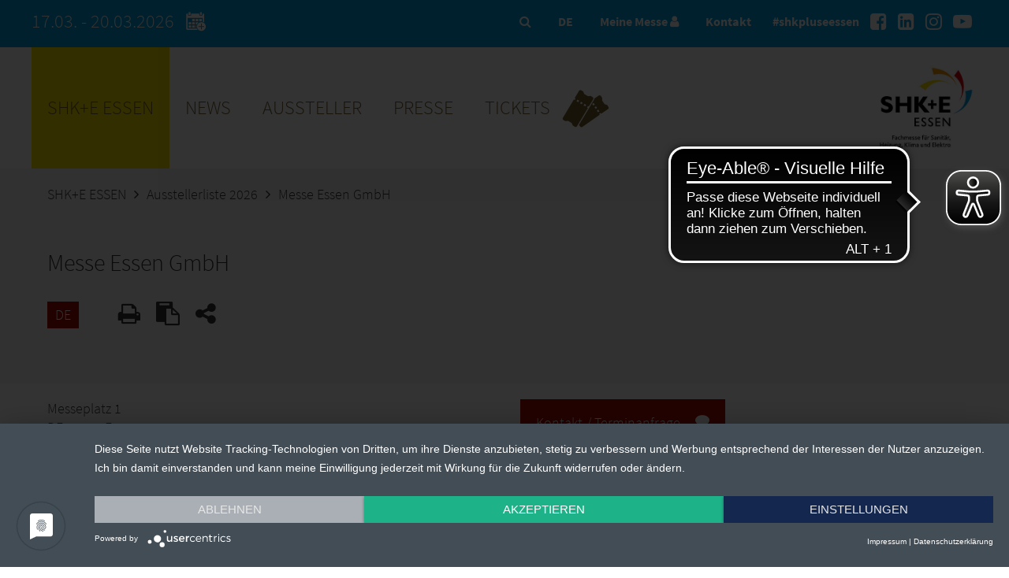

--- FILE ---
content_type: text/html; charset=UTF-8
request_url: https://www.shke-essen.de/branchentreff/ausstellerliste/detail/messe-essen-gmbh-755c5
body_size: 10800
content:

<!DOCTYPE html>
<html lang="de">
<head>
    <meta charset="UTF-8">
    <meta name="robots" content="index,follow">
    <meta name="description" content="Die SHK+E ESSEN ist die Fachmesse für Sanitär, Heizung, Klima und digitales Gebäudemanagement. In den geraden Jahren bildet sie als erste Fachmesse den Auftakt für die Präsentation marktreifer Neuheiten in der Branche.
">
    <meta name="keywords" content="SHK, SHK+E, SHK Essen, SHK+E, Essen Sanitär, Heizung, Klima, digitales gebäudemanagement, Fachhandwerker, Benelux">
    <meta name="author" content="Messe Essen GmbH">
    <meta name="viewport" content="width=device-width,initial-scale=1.0, user-scalable=yes">
    <meta property="og:url" content="https://www.shke-essen.de/branchentreff/ausstellerliste/detail/messe-essen-gmbh-755c5"/>
<meta name="twitter:card" content="summary" />
<meta property="og:title" content="Messe Essen GmbH" />
<meta property="og:description" content="" />
<meta property="twitter:title" content="Messe Essen GmbH" />
<meta property="twitter:description" content="" />
    <link rel="shortcut icon" href="/media/neue-medien/favicon/shk_favicon.ico" />
        <title>Aussteller: Messe Essen GmbH | SHK+E ESSEN</title>
    <link rel="canonical" href="https://www.shke-essen.de/branchentreff/ausstellerliste/detail/messe-essen-gmbh-755c5" />
    <!-- Google Tag Manager -->
	<script>(function(w,d,s,l,i){w[l]=w[l]||[];w[l].push({'gtm.start':
	new Date().getTime(),event:'gtm.js'});var f=d.getElementsByTagName(s)[0],
	j=d.createElement(s),dl=l!='dataLayer'?'&l='+l:'';j.async=true;j.src=
	'https://www.googletagmanager.com/gtm.js?id='+i+dl;f.parentNode.insertBefore(j,f);
	})(window,document,'script','dataLayer','GTM-PF4HXZZQ');</script>
	<!-- End Google Tag Manager -->
    <script type="application/ld+json">
        {
          "@context" : "https://schema.org",
          "@type" : "WebSite",
          "name" : "SHK+E ESSEN",
          "url" : "https://www.shke-essen.de/branchentreff/ausstellerliste/detail/messe-essen-gmbh-755c5"
    }
    </script>
    <script src="https://app.usercentrics.eu/latest/main.js" id="1lP1uAZE8"></script>
    <link rel="stylesheet" href="/res/va-rel/css/styles.css">
    <link rel="stylesheet" href="https://static.messe-essen-media.de/assets/css/styles.css?v=1769499227487">
    <link rel="stylesheet" href="/res/va-rel/css/font-styles.css">
    <link rel="stylesheet" href="/res/va-rel/php-res/exhlist/css/mediacenter.css">
    <link rel="stylesheet" href="https://static.messe-essen-media.de/assets/css/themes/theme-shk.css?v=1769499227487">
    <link rel="stylesheet" href="/res/va-rel/css/font-awesome-min.css">
    <link rel="stylesheet" href="/res/va-rel/css/swipebox-min.css">
    <script src="/res/va-rel/js/jquery-3-7-0-min.js"></script>
    <script src="/res/va-rel/js/jquery-ui.js"></script>
    <script src="/res/va-rel/js/jquery-cycle2-min.js"></script>
    <script src="/res/va-rel/js/jquery-cycle2-carousel-min.js"></script>
    <script src="/res/va-rel/js/jquery-cycle2-swipe-min.js"></script>
    <script src="/res/va-rel/js/jquery-swipebox.js"></script>
    <script src="/res/va-rel/js/jquery-cookie.js"></script>
    <script src="/res/va-rel/php-res/exhlist/js/mediacenter.js"></script>
    <script src="https://static.messe-essen-media.de/assets/js/apps.js?v=1769499227487"></script>
    <script src="/res/va-rel/js/apps_extra.js"></script>
    <script src="/res/va-rel/js/ios-orientationchange-fix.js"></script>
    <script>
        window.csrf = { csrf_token: 'iiBVc+tPGjgYvIw5GjgUy4BepWneU/+MJx5Dn7M9mJY=' };
        $.ajaxSetup({
            data: window.csrf
        });
    </script>
    <script src="https://www.google.com/recaptcha/api.js" async defer></script>
    <script>
        var newslistref = "/news/index-13.html";
        var phphelper = "/php-res/index-20.php";
        var lang = "de";
        var fair = 'E402';
        var preview = false;
        var ajax_req = "/branchentreff/ausstellerliste/php_res/mm-ajax-requests.php";
        var mmhome = "/branchentreff/ausstellerliste/meine-messe/";
        var prtextintref = "/presse/pressetexte-international/index-2.html";
        var curPageUID = "Ausstellerdetail";
        var domain = "https://www.shke-essen.de";
    </script>
    <script>
        var searchresultsref = "/branchentreff/ausstellerliste/";
        var ajax_session = "/branchentreff/ausstellerliste/php_res/ajax-handle-session.php";
        var ajax_infinite_scroll = "/branchentreff/ausstellerliste/php_res/ajax-infinite-scroll.php";
        var iah_session = "/branchentreff/ausstellerliste/php_res/ajax-iah-handle-exhibitor-session.php";
        var ajax_sorting_session = "";
        var ajaxprinthandler = "/branchentreff/ausstellerliste/php_res/ajax-handle-print-session.php";
        var ajax_sayt = "/branchentreff/ausstellerliste/php_res/search-as-you-type.php";
        var mm_reqlist = "/branchentreff/ausstellerliste/meine-messe/termine-anfragen/";
        var mm_favlist = "/branchentreff/ausstellerliste/meine-messe/merkliste/";
    </script>
    <script src="/res/va-rel/js/exhlist/jquery-dynamicmaxheight_v2.js"></script>
    <script src="/res/va-rel/js/exhlist/exhlist.js"></script>
    <script src="/res/va-rel/js/countdown/countdown.js"></script>
    <script src="/res/va-rel/js/countdown/countdown-2.js"></script>
        <script>
        var fairEventStart = 1773734400000;
        var fairEventEnd = 1774026000000;
        var timeNowFromServer = 1769737896000;
    </script>
    <!-- Start Piwik PRO Tag Manager code --><script type="text/plain" data-usercentrics="Aumago">
(function(window, document, script, dataLayer, id) {
window[dataLayer]=window[dataLayer]||[],window[dataLayer].push({start:(new Date).getTime(),event:"stg.start"});var scripts=document.getElementsByTagName(script)[0],tags=document.createElement(script),dl="dataLayer"!=dataLayer?"?dataLayer="+dataLayer:"";tags.async=!0,tags.src="//tag.aumago.com/971e3891-1604-47d4-a9d9-bd1c9fb0dd29.js"+dl,scripts.parentNode.insertBefore(tags,scripts);
})(window, document, 'script', 'dataLayer', '971e3891-1604-47d4-a9d9-bd1c9fb0dd29');
</script><!-- End Piwik PRO Tag Manager code -->
<!-- Global site tag (gtag.js) - Google Ads: 938018260 --> <script  type="text/plain" data-usercentrics="Google Ads" async src="https://www.googletagmanager.com/gtag/js?id=AW-938018260"></script> <script type="text/plain" data-usercentrics="Google Ads"> window.dataLayer = window.dataLayer || []; function gtag(){dataLayer.push(arguments);} gtag('js', new Date()); gtag('config', 'AW-938018260'); </script>
    <!-- Gentner -->
    <script type="text/plain" data-usercentrics="DoubleClick Ad" async src="https://securepubads.g.doubleclick.net/tag/js/gpt.js"></script>
    <script type="text/plain" data-usercentrics="DoubleClick Ad">
        window.googletag = window.googletag || {cmd: []};
        googletag.cmd.push(function() {
      var mappingFullsizebanner =
      googletag.sizeMapping()
      .addSize([0, 0], [])
      .addSize([1200, 0], [[1200, 144]])
      .build();
          googletag.defineSlot('/21679363686/skhessen.de/Fullsizebanner', [1200, 144], 'Fullsizebanner')
          .defineSizeMapping(mappingFullsizebanner)
          .addService(googletag.pubads());
          googletag.defineSlot('/21679363686/skhessen.de/Rectangle', [260, 260], 'Rectangle')
          .addService(googletag.pubads());
          googletag.defineSlot('/21679363686/skhessen.de/Native', [[1, 1], 'fluid'], 'Native')
          .addService(googletag.pubads());
          googletag.defineSlot('/21679363686/skhessen.de/FloorAd', [1, 1], 'FloorAd')
          .addService(googletag.pubads());
          googletag.pubads().enableSingleRequest();
          googletag.enableServices();
        });
    </script>
    <!-- Etracker -->
    <!-- Copyright (c) 2000-2022 etracker GmbH. All rights reserved. --> <!-- This material may not be reproduced, displayed, modified or distributed --> <!-- without the express prior written permission of the copyright holder. --> <!-- etracker tracklet 5.0 --> <script type="text/javascript"> var et_pagename = "%5Bde%5D%20Aussteller%3A%20Messe%20Essen%20GmbH"; // var et_areas = ""; // var et_tval = 0; // var et_tsale = 0; // var et_tonr = ""; // var et_basket = ""; </script> <script id="_etLoader" type="text/plain" data-usercentrics="etracker" charset="UTF-8" data-block-cookies="true" data-respect-dnt="true" data-secure-code="Ou9bns" src="//code.etracker.com/code/e.js" async></script> <!-- etracker tracklet 5.0 end -->
    <!-- Etracker Ende -->
    <script type="text/javascript">
        function setCookieConsent() {
            if(typeof usercentrics !== 'undefined') {
                try {
                    var csx = usercentrics.getConsents('PPkCxv14a');
                    if(csx && csx.consentStatus)
                        _etracker.enableCookies('www.shke-essen.de');
                    else
                        _etracker.disableCookies('www.shke-essen.de');
                } catch(e) {}
                try {
                    var csxyt = usercentrics.getConsents('BJz7qNsdj-7');
                    if(csxyt && csxyt.consentStatus) {
                        acceptYT();
                    }
                    else if (csxyt && !csxyt.consentStatus) {
                        removeSwiperYT();
                    }
                } catch(e) {}
                try {
                    var csxrevive = usercentrics.getConsents('Wq0D2klq');
                    if (csxrevive && typeof setReviveTargetUrl === "function") {
                        setReviveTargetUrl(csxrevive.consentStatus ? 'add' : 'remove');
                    }
                } catch(e) {}
            }
        };
        window.addEventListener('onConsentStatusChange', setCookieConsent, false);
    </script>
        <script data-usercentrics="LeadLab & Leadfeeder" type="text/plain">(function(d,s){var l=d.createElement(s),e=d.getElementsByTagName(s)[0];
        l.async=true;l.type='text/javascript';
        l.src='https://c.leadlab.click/3d96cc8f244f9786.js';
        e.parentNode.insertBefore(l,e);})(document,'script');</script>
		<script async src="https://cdn.eye-able.com/configs/www.shke-essen.de.js"></script>
		<script async src="https://cdn.eye-able.com/public/js/eyeAble.js"></script>
</head>
<body>
<!-- Google Tag Manager (noscript) -->
<noscript><iframe src="https://www.googletagmanager.com/ns.html?id=GTM-PF4HXZZQ"
height="0" width="0" style="display:none;visibility:hidden"></iframe></noscript>
<!-- End Google Tag Manager (noscript) -->
<!-- noindex -->
<header id="header">
    <div class="top">
        <div class="inside">
            <div class="messe-info">
                17.03. - 20.03.2026
                <a class="messe-info__calendar" href="/php-res/save-the-date-15.html">
                    <svg width="40" height="40" viewBox="0 0 102 102" id="calendar_export_svg" fill="currentColor" xmlns="http://www.w3.org/2000/svg"><rect x="32.57" y="35.98" width="8.44" height="7.26"/>
                        <rect x="44.03" y="35.98" width="8.44" height="7.26"/>
                        <rect x="55.48" y="35.98" width="8.44" height="7.26"/>
                        <rect x="21.12" y="46.41" width="8.44" height="7.26"/>
                        <rect x="32.57" y="46.41" width="8.44" height="7.26"/>
                        <path d="M44,46.41v7.26h3.72c.14-.3.28-.61.44-.9a16.19,16.19,0,0,1,4.28-5V46.41Z"/>
                        <path d="m52.47 50.42a14.06 14.06 0 0 0 -2.17 2.75 14.06 14.06 0 0 1 2.17 -2.75z"/>
                        <path d="M55.64,48l-.16.09h0Z"/>
                        <path d="M62.38,51.15a1.32,1.32,0,0,1,.93.39,1.32,1.32,0,0,0-.93-.39,1.33,1.33,0,0,0-1.23.81A1.33,1.33,0,0,1,62.38,51.15Z"/>
                        <path d="M56.88,47.44a15.28,15.28,0,0,1,1.57-.55A15.28,15.28,0,0,0,56.88,47.44Z"/>
                        <rect x="21.12" y="56.83" width="8.44" height="7.26"/>
                        <rect x="32.57" y="56.83" width="8.44" height="7.26"/>
                        <path d="M44,64.09h2.64a15.86,15.86,0,0,1-.42-3.63,16.81,16.81,0,0,1,.32-3.25c0-.13.07-.25.1-.38H44Z"/>
                        <path d="m48.25 60.46a14.06 14.06 0 0 0 0.47 3.63 14 14 0 0 1 -0.47 -3.63z"/>
                        <path d="M47.58,66.86H17.84V32.77H67.2v12.3a14.77,14.77,0,0,1,1.45.53,15.14,15.14,0,0,1,2.74,1.49l.18.12V21.29a3.09,3.09,0,0,0-3.09-3.09H66.11v4.1a3.25,3.25,0,0,1-3.24,3.24H58.92a3.25,3.25,0,0,1-3.24-3.24V18.2H29.36v4.1a3.25,3.25,0,0,1-3.24,3.24H22.17a3.25,3.25,0,0,1-3.24-3.24V18.2H16.56a3.09,3.09,0,0,0-3.09,3.09V68a3.1,3.1,0,0,0,3.09,3.09H50.3a16.05,16.05,0,0,1-2.11-3C48,67.73,47.77,67.3,47.58,66.86Z"/>
                        <path d="M51.47,69.45A15.14,15.14,0,0,1,50,67.19,15.14,15.14,0,0,0,51.47,69.45Z"/>
                        <path d="M62.38,69.77a1.32,1.32,0,0,0,.93-.39,1.32,1.32,0,0,1-.93.39Z"/>
                        <path d="m51.47 69.45a15.48 15.48 0 0 0 1.66 1.68 15.48 15.48 0 0 1 -1.66 -1.68z"/>
                        <path d="M61.15,69a1.35,1.35,0,0,0,.71.7A1.35,1.35,0,0,1,61.15,69Z"/>
                        <path d="M70.36,59.13a1.34,1.34,0,0,1,.94.39,1.34,1.34,0,0,0-.94-.39h0Z"/>
                        <path d="M71.57,59.92a1.41,1.41,0,0,0-.27-.4,1.41,1.41,0,0,1,.27.4Z"/>
                        <path d="M71.57,49.74a16,16,0,0,0-1.3-1,16,16,0,0,1,1.3,1Z"/>
                        <path d="M22.17,23.36h3.95a1.05,1.05,0,0,0,1-.65,1,1,0,0,0,.09-.41V15a1.07,1.07,0,0,0-1.06-1.06H22.17A1.06,1.06,0,0,0,21.11,15V22.3a1.15,1.15,0,0,0,.08.41A1.07,1.07,0,0,0,22.17,23.36Z"/>
                        <path d="M58.92,23.36h3.95a1.07,1.07,0,0,0,1-.65,1.15,1.15,0,0,0,.08-.41V15a1.06,1.06,0,0,0-1.06-1.06H58.92A1.07,1.07,0,0,0,57.86,15V22.3a1,1,0,0,0,.09.41A1.05,1.05,0,0,0,58.92,23.36Z"/>
                        <path d="M75.71,65.12q.23-.65.39-1.32a14.14,14.14,0,0,0,.4-3.34A13.94,13.94,0,0,0,76.43,59c-.05-.47-.12-.94-.21-1.4-.06-.26-.12-.51-.19-.77a14.08,14.08,0,0,0-1.23-3.12A14,14,0,0,0,71.87,50l-.3-.26a16,16,0,0,0-1.3-1,12.31,12.31,0,0,0-1.16-.7,12.9,12.9,0,0,0-1.24-.6,13.82,13.82,0,0,0-2.65-.82,14.06,14.06,0,0,0-1.47-.22c-.46,0-.91-.07-1.37-.07s-1,0-1.45.07a13.15,13.15,0,0,0-1.4.22c-.37.07-.72.17-1.08.27a15.28,15.28,0,0,0-1.57.55,12.9,12.9,0,0,0-1.24.6l-.16.09c-.34.19-.68.39-1,.61a15.13,15.13,0,0,0-1.35,1c-.23.2-.44.43-.66.64a14.06,14.06,0,0,0-2.17,2.75c-.11.19-.24.36-.35.55a14.49,14.49,0,0,0-1.42,3.89,14.81,14.81,0,0,0-.28,2.85,14,14,0,0,0,.47,3.63,14.51,14.51,0,0,0,.85,2.34c.12.26.25.51.38.76a15.14,15.14,0,0,0,1.52,2.26,15.48,15.48,0,0,0,1.66,1.68l.17.15.09.08a14.77,14.77,0,0,0,2,1.36,14,14,0,0,0,5.77,1.81c.42,0,.84.06,1.27.06a14.18,14.18,0,0,0,4.85-.86,13.66,13.66,0,0,0,4.13-2.37c.35-.29.69-.59,1-.91s.62-.66.91-1a15.14,15.14,0,0,0,1.52-2.26A13.67,13.67,0,0,0,75.71,65.12ZM71.3,61.4a1.34,1.34,0,0,1-.94.39H63.7v6.65a1.33,1.33,0,0,1-1.32,1.33h0a1.27,1.27,0,0,1-.52-.11,1.35,1.35,0,0,1-.71-.7,1.5,1.5,0,0,1-.1-.52V61.79H54.39a1.32,1.32,0,0,1-.77-.28,1.28,1.28,0,0,1-.45-.53,1.3,1.3,0,0,1-.1-.52,1.32,1.32,0,0,1,1.32-1.33h6.66V52.48a1.46,1.46,0,0,1,.1-.52,1.33,1.33,0,0,1,1.23-.81,1.33,1.33,0,0,1,1.32,1.33v6.65h6.66a1.34,1.34,0,0,1,.94.39,1.32,1.32,0,0,1,.38.94A1.31,1.31,0,0,1,71.3,61.4Z"/></svg></a>
            </div>
            <nav class="social-nav">
                <div class="hashtag">#shkpluseessen</div>
                <ul>
                    <li><a href="https://www.facebook.com/messe.essen/" target="_blank" title="Facebook"><i class="fa fa-facebook-square"></i></a></li>
                    <li><a href="https://www.linkedin.com/showcase/shke-essen" target="_blank" title="LinkedIn"><i class="fa fa-linkedin-square"></i></a></li>
                    <li><a href="https://www.instagram.com/shke_essen/" target="_blank" title="Instagram"><i class="fa fa-instagram"></i></a></li>
                    <li><a href="https://www.youtube.com/user/messeessen/" target="_blank" title="Youtube"><i class="fa fa-youtube-play"></i></a></li>
                </ul>
            </nav>
            <div class="top-nav">
                <ul>
                    <li><a data-lightbox="search-lightbox" href="#"><i class="fa fa-search"></i></a></li>
                    <li class="language_switch">
                        <div class="select-wrapper">
                            <div class="select">DE</div>
                            <form action="/branchentreff/ausstellerliste/detail/" method="GET" name="langswitch">
                                <select name="lang-switch" id="lang-switch">
                                    <option value="de" selected>Deutsch</option>                                    <option value="en" data-target-url="%2Fsectoral-meeting-place%2Fexhibitor-list%2Fdetail%2Fmesse-essen-gmbh-755c5">Englisch</option>                                </select>
                            </form>
                        </div>
                    </li>
                    <li><a data-lightbox="login-lightbox" href="#">Meine Messe <i class="fa fa-user"></i></a></li>                    <li><a data-lightbox="contact-lightbox" href="#">Kontakt</a></li>
                </ul>
            </div>
        </div>
    </div>
    <div class="head">
        <div class="inside">
            <div class="mobile-trigger"><span class="lines"></span></div>
            <nav id="main-nav">
                <ul class="language-switcher hide-desktop">
                    <li class="de active"><a href="#" title="Deutsch">Deutsch</a></li>                    <li class="en"><a href="/sectoral-meeting-place/exhibitor-list/detail/messe-essen-gmbh-755c5" title="Englisch">Englisch</a></li>                </ul>
                <ul class="pop-up hide-desktop">
                    <li><a class="mobile_login" data-lightbox="login-lightbox" href="#">Meine Messe <i class="fa fa-user"></i></a></li>                    <li><a data-lightbox="contact-lightbox" href="#">Kontakt</a></li>
                    <li class="search">
                        <form action="/do.search" method="POST" name="pagesearch_mobile">
                            <input type="text" name="query">
                            <button type="submit" class="mobile_search_button" name="submit-search"><i class="fa fa-search"></i></button>
                            <input type="hidden" name="initialSize" value="500">
                            <input type="hidden" name="pageSize" value="5">
                            <input type="hidden" name="maxResults" value="500">
                            <input type="hidden" name="singleton" value="true">
                            <input type="hidden" name="resultsURL" value="/shkessen.de/branchentreff/suche/index.jsp">
                            <input type="hidden" name="se" value="SpiderSHK">
                            <input type="hidden" name="locale" value="de">
                            <input type="hidden" name="wildcardSearch" value="startsWith">
                        </form>
                    </li>
                </ul>
<ul class="nav level1">	 <li class="first active">       						<a title="SHK+E ESSEN" href="/branchentreff/">SHK+E ESSEN</a> 								<div class="wrapper"> 									<div class="inner site-width"><div class="nav_col first" data-column="1"><ul class="level2"><li class="first active">       						<a title="Ausstellerliste 2026" href="/branchentreff/ausstellerliste/">Ausstellerliste 2026</a> 							      			<ul class="level3"> 	 <li class="first last"> 							<a title="Meine Messe" href="/branchentreff/ausstellerliste/meine-messe/">Meine Messe</a>    			</li>    			       						</ul>    			</li><li> 							<a title="Angebotsbereiche" href="/branchentreff/angebotsbereiche/">Angebotsbereiche</a>    			</li><li class="break"> 							<a title="Geländeplan 2026" href="/branchentreff/hallenplan/gelaendeplan/">Geländeplan 2026</a>    			</li><li> 							<a title="Meine Messe - Ihr digitaler Besuchsplaner" href="/branchentreff/digitaler-besuchsplaner/">Meine Messe - Ihr digitaler Besuchsplaner</a>    			</li><li> 							<a title="Programm & Fachforen" href="/branchentreff/programm-foren/contentlab/">Programm & Fachforen</a> 							      			<ul class="level3"> 	 <li class="first"> 							<a title="AZUBI-Lounge" href="/branchentreff/programm-foren/azubi-lounge/">AZUBI-Lounge</a>    			</li> 	 <li> 							<a title="Campus SHK Bildung, Lernen + IT" href="/branchentreff/programm-foren/campus-shk-bildung/">Campus SHK Bildung, Lernen + IT</a>    			</li> 	 <li> 							<a title="Content Lab" href="/branchentreff/programm-foren/contentlab/">Content Lab</a>    			</li> 	 <li> 							<a title="Monteurtage" href="/branchentreff/programm-foren/monteurtage/">Monteurtage</a>    			</li> 	 <li> 							<a title="SHK+E ESSEN Thementage" href="/branchentreff/programm-foren/shk-e-essen-thementage/">SHK+E ESSEN Thementage</a>    			</li> 	 <li> 							<a title="SHK+E EXPERT STAGE" href="/branchentreff/programm-foren/shk-e-expert-stage/">SHK+E EXPERT STAGE</a>    			</li> 	 <li class="last"> 							<a title="Sanitär Hub" href="/branchentreff/programm-foren/sanitaer-hub/">Sanitär Hub</a>    			</li>    			       						</ul>    			</li></ul></div><div class="nav_col" data-column="2"><ul class="level2"><li class="break"> 							<a title="Impressionen 2024" href="/branchentreff/impressionen/">Impressionen 2024</a>    			</li><li> 							<a title="Besucher-Newsletter" href="/branchentreff/newsletter/">Besucher-Newsletter</a>    			</li><li> 							<a title="Fachbeirat" href="/branchentreff/fachbeirat/">Fachbeirat</a>    			</li><li class="break"> 							<a title="Medienpartner" href="/branchentreff/medienpartner/">Medienpartner</a>    			</li><li> 							<a title="Anreise" href="/branchentreff/anreise/anreise-mit-dem-auto/">Anreise</a> 							      			<ul class="level3"> 	 <li class="first"> 							<a title="Anreise mit dem Auto" href="/branchentreff/anreise/anreise-mit-dem-auto/">Anreise mit dem Auto</a>    			</li> 	 <li> 							<a title="Anreise mit der Bahn" href="/branchentreff/anreise/anreise-mit-der-bahn/">Anreise mit der Bahn</a>    			</li> 	 <li> 							<a title="Anreise mit dem Flugzeug" href="/branchentreff/anreise/anreise-mit-dem-flugzeug/">Anreise mit dem Flugzeug</a>    			</li> 	 <li class="last"> 							<a title="Anreise mit dem Rad" href="/branchentreff/anreise/anreise-mit-dem-rad/">Anreise mit dem Rad</a>    			</li>    			       						</ul>    			</li></ul></div><div class="nav_col" data-column="3"><ul class="level2"><li> 							<a title="Aufenthalt" href="/branchentreff/aufenthalt/">Aufenthalt</a> 							      			<ul class="level3"> 	 <li class="first last"> 							<a title="Visum" href="/branchentreff/aufenthalt/visum/">Visum</a>    			</li>    			       						</ul>    			</li><li class="break"> 							<a title="Barrierefreiheit" href="/branchentreff/barrierefreiheit/">Barrierefreiheit</a>    			</li><li class="last"> 							<a title="Barrierefreiheitserklärung" href="/branchentreff/barrierefreiheitserklaerung/">Barrierefreiheitserklärung</a>    			</li></ul></div></div> 			</div> 			</li> 	 <li> 							<a title="News" href="/news/index-13.html">News</a> 			</li> 	 <li> 							<a title="Aussteller" href="/aussteller/index-9.html">Aussteller</a> 								<div class="wrapper"> 									<div class="inner site-width"><div class="nav_col first" data-column="1"><ul class="level2"><li class="first"> 							<a title="Anmeldung" href="/aussteller/anmeldung/index-12.html">Anmeldung</a> 							      			<ul class="level3"> 	 <li class="first"> 							<a title="Campus SHK Bildung, Lernen + IT" href="/aussteller/anmeldung/campus-shk-bildung-lernen-it/">Campus SHK Bildung, Lernen + IT</a>    			</li> 	 <li> 							<a title="Innovative Werkzeuglösungen" href="/aussteller/anmeldung/innovative-werkzeugloesungen/">Innovative Werkzeuglösungen</a>    			</li> 	 <li> 							<a title="Mobilität" href="/aussteller/anmeldung/mobilitaet/index-3.html">Mobilität</a>    			</li> 	 <li> 							<a title="Startup@SHK+E ESSEN" href="/aussteller/anmeldung/startups/">Startup@SHK+E ESSEN</a>    			</li> 	 <li> 							<a title="Treffpunkt Trinkwasser" href="/aussteller/anmeldung/treffpunkt-trinkwasser/index-3.html">Treffpunkt Trinkwasser</a>    			</li> 	 <li class="last"> 							<a title="SHK+E EXPERT STAGE " href="/aussteller/anmeldung/shk-e-expert-stage/">SHK+E EXPERT STAGE </a>    			</li>    			       						</ul>    			</li><li> 							<a title="Kontakt" href="/aussteller/kontakt/index-12.html">Kontakt</a>    			</li><li class="break"> 							<a title="Logos & Banner" href="/aussteller/logos-banner/index-12.html">Logos & Banner</a>    			</li><li> 							<a title="Geschlossener Ausstellerbereich" href="https://www.messe-essen-digitalmedia.de">Geschlossener Ausstellerbereich</a>    			</li></ul></div><div class="nav_col" data-column="2"><ul class="level2"><li> 							<a title="Online Service Center" href="https://shop.messe-essen.de/osc/go?shop=kdkto_v2023_de">Online Service Center</a>    			</li><li class="break"> 							<a title="Werbung online buchen" href="/aussteller/aussteller-messeservice/werbung-marketing-presseservices/index-8.html">Werbung online buchen</a>    			</li><li> 							<a title="Infos für Messebauer" href="/aussteller/infos-fuer-messebauer/index-12.html">Infos für Messebauer</a>    			</li><li> 							<a title="Aussteller Messeservice" href="/aussteller/aussteller-messeservice/index-9.html">Aussteller Messeservice</a> 							      			<ul class="level3"> 	 <li class="first last"> 							<a title="Standbau" href="/aussteller/aussteller-messeservice/standbau/index-8.html">Standbau</a>    			</li>    			       						</ul>    			</li></ul></div><div class="nav_col" data-column="3"><ul class="level2"><li class="break"> 							<a title="Anreise" href="/aussteller/anreise/anreise-mit-dem-auto/index-12.html">Anreise</a> 							      			<ul class="level3"> 	 <li class="first"> 							<a title="Anreise mit dem Auto" href="/aussteller/anreise/anreise-mit-dem-auto/index-12.html">Anreise mit dem Auto</a>    			</li> 	 <li> 							<a title="Anreise mit der Bahn" href="/aussteller/anreise/anreise-mit-der-bahn/index-12.html">Anreise mit der Bahn</a>    			</li> 	 <li> 							<a title="Anreise mit dem Flugzeug" href="/aussteller/anreise/anreise-mit-dem-flugzeug/index-12.html">Anreise mit dem Flugzeug</a>    			</li> 	 <li class="last"> 							<a title="Anreise mit dem Rad" href="/aussteller/anreise/anreise-mit-dem-rad/index-7.html">Anreise mit dem Rad</a>    			</li>    			       						</ul>    			</li><li> 							<a title="Aufenthalt" href="/aussteller/aufenthalt/index-12.html">Aufenthalt</a> 							      			<ul class="level3"> 	 <li class="first last"> 							<a title="Visum" href="/aussteller/aufenthalt/visum/index-12.html">Visum</a>    			</li>    			       						</ul>    			</li><li class="last"> 							<a title="Barrierefreiheit" href="/aussteller/barrierefreiheit/index-12.html">Barrierefreiheit</a>    			</li></ul></div></div> 			</div> 			</li> 	 <li> 							<a title="Presse" href="/presse/pressetexte/index-12.html">Presse</a> 								<div class="wrapper"> 									<div class="inner site-width"><div class="nav_col first" data-column="1"><ul class="level2"><li class="first"> 							<a title="Akkreditierung" href="/presse/akkreditierung/index-12.html">Akkreditierung</a>    			</li><li> 							<a title="Pressecenter & Services" href="/presse/pressecenter-services/index-8.html">Pressecenter & Services</a> 							      			<ul class="level3"> 	 <li class="first last"> 							<a title="Parken" href="/presse/pressecenter-services/parken/index-8.html">Parken</a>    			</li>    			       						</ul>    			</li><li class="break"> 							<a title="Kontakt" href="/presse/kontakt/index-12.html">Kontakt</a>    			</li><li> 							<a title="Pressetexte" href="/presse/pressetexte/index-12.html">Pressetexte</a>    			</li></ul></div><div class="nav_col" data-column="2"><ul class="level2"><li> 							<a title="Pressetexte Niederländisch" href="/presse/pressetexte-international/index-2.html">Pressetexte Niederländisch</a>    			</li><li class="break"> 							<a title="Produkte & Messeneuheiten" href="/presse/produkte-messeneuheiten/index-2.html">Produkte & Messeneuheiten</a>    			</li><li> 							<a title="MEDIA CENTER" href="https://www.messe-essen-mediacenter.de/SHK%2BE%20ESSEN%202026">MEDIA CENTER</a>    			</li><li> 							<a title="Hörfunk" href="/presse/hoerfunk/index-6.html">Hörfunk</a>    			</li></ul></div><div class="nav_col" data-column="3"><ul class="level2"><li class="break"> 							<a title="Logos" href="/presse/logos/index-12.html">Logos</a>    			</li><li> 							<a title="Medienpartner" href="/presse/medienpartner/index-2.html">Medienpartner</a>    			</li><li class="last"> 							<a title="Fachpresse Lounge" href="/presse/fachpresse-lounge/index-5.html">Fachpresse Lounge</a>    			</li></ul></div></div> 			</div> 			</li> 	 <li class="last"> 							<a title="Tickets" href="/tickets/index-14.html" class="tickets">Tickets</a>    			</li> </ul>			
            </nav>
            <div id="logo-veranstaltung">
                <a title="SHK+E ESSEN" href="/branchentreff/"><img src="/res/images/shk/shke-logo_web.jpg" alt="Logo SHK+E ESSEN"></a>
            </div>
        </div>
    </div>
<div id="breadcrumb">
	<nav>
		<ul>
		<li><a title="SHK+E ESSEN" href="/branchentreff/">SHK+E ESSEN</a></li><li><a title="Ausstellerliste 2026" href="/branchentreff/ausstellerliste/">Ausstellerliste 2026</a></li><li><a title="Messe Essen GmbH" class="active">Messe Essen GmbH</a></li>
		</ul>
	</nav>
</div>
</header>
<!-- index -->
<section id="zeile_aussteller_head" class="row hasbreadcrumb">
	<div class="cols cols-1-4">
	<div class="col aussteller_head background-color2 first">

            <div class="inner element no-mm-login" data-key="755c5">
                <div class="cols cols-50">
                    <div class="col">
                        <h2>Messe Essen GmbH</h2>
                        <div class="aussteller_tags">
                            <div class="tag">
                                
                            </div>
                            <!-- noindex -->
                            <div class="tag">
                                <a href="/branchentreff/ausstellerliste/?country=de" rel="nofollow">DE</a>
                            </div>
                            
                            
                            <!-- index -->
                        </div>
                        <div class="list-items">
                            <div class="print-list"><a href="?exhid=755c5" title="Druckansicht" target="_blank"><i class="fa fa-print exhdetail"></i></a></div>
                            <div class="button-add-visitorplan visitor-list" title="Aussteller zur Merkliste hinzufügen"><i class="fa fa-clipboard"></i></div>
                                <div id="share-list"><i class="fa fa-share-alt"></i>
                                    <div class="share-icon-div">
                                            <ul class="share-icon">
                                                <li class="share-icons"><a onclick="window.open('https://www.facebook.com/sharer/sharer.php?u=https://www.shke-essen.de/branchentreff/ausstellerliste/detail/messe-essen-gmbh-755c5','share','left=20,top=20,width=500,height=400,toolbar=0,resizable=1');" href="javascript:void(0)"><i class="fa fa-facebook-square"></i></a></li>
                                                <li class="share-icons"><a onclick="window.open('https://twitter.com/share?url='+encodeURIComponent('https://www.shke-essen.de/branchentreff/ausstellerliste/detail/messe-essen-gmbh-755c5')+'&text='+encodeURIComponent(document.title.toString()),'share','height=400,width=500');" href="javascript:void(0)"><i class="fa fa-twitter-square"></i></a></li>
                                                <li class="share-icons"><a onclick="window.open('https://www.linkedin.com/shareArticle?mini=true&url=https://www.shke-essen.de/branchentreff/ausstellerliste/detail/messe-essen-gmbh-755c5','share','height=520,width=960');" href="javascript:void(0)"><i class="fa fa-linkedin-square"></i></a></li>
                                                <li class="share-icons"><a onclick="window.open('https://www.xing.com/spi/shares/new?url=https://www.shke-essen.de/branchentreff/ausstellerliste/detail/messe-essen-gmbh-755c5','share','height=400,width=500');" href="javascript:void(0)"><i class="fa fa-xing-square"></i></a></li>
                                            </ul>
                                    </div>
                                </div>                            
                        </div>
                    </div>
                    <div class="col">
                            
                    </div>
                </div>
            </div>
            	</div>
	</div>
</section>
<section id="zeile_aussteller_infoblock" class="row">
	<div class="cols cols-4-1">
	<div class="col first ">
			<div class="cols cols-50">
				<div class="col first ">
<div class="inner element">
                            <address>Messeplatz 1<br>
                            DE 45131 Essen</address>
                            <ul class="icon-list">
                                                                
                           </ul>
            </div>				</div>
				<div class="col last ">
<div class="inner element"></div>				</div>
			</div>
	</div>
	<div class="col last">
		<div class="cols cols-50">
			<div class="col first ">
<div class="inner element"><a href="#kontakt" title="Kontakt-/ Terminanfrage" class="button icon small-font">Kontakt-/ Terminanfrage <i class="fa fa-comment"></i></a></div>			</div>
			<div class="col last ">
<div class="inner element sociallinks"></div>			</div>
		</div>
	</div>
	</div>
</section>

    <section class="row" id="kontakt">
        <div class="cols cols-1-4">
            <div class="col background-color2 first">
                <div class="inner element text aussteller_info_block">
                <h2><span>Kontakt-/ Terminanfrage</span></h2>
                    <form action="/branchentreff/ausstellerliste/detail/messe-essen-gmbh-755c5" class="no-login" method="POST" name="date_contact_form">
                        <div class="cols cols-50">
                            <div class="col">
                                <label for="salutation">Anrede</label>
                                <div class="select-wrapper">
                                    <select name="salutation" id="salutation">
                                    <option value="false">Bitte wählen</option>
                                    <option value="male">Herr</option>
                                    <option value="female">Frau</option>
                                    </select>
                                    <div class="select">Bitte wählen</div>
                                </div>
                                <label for="lastname_exhcontact">Nachname</label>
                                <input name="lastname" id="lastname_exhcontact" type="text" maxlength="254">
                                <label for="firstname_exhcontact">Vorname</label>
                                <input name="firstname" id="firstname_exhcontact" type="text" maxlength="254">
                                <h2>Ich möchte einen Termin am:</h2>
                                <label for="date_day">Tag</label>
                                <div class="select-wrapper">
                                <select name="date_day" id="date_day">
                                    <option value="false">Bitte wählen</option>
                                    <option value="2026-03-17">Dienstag, 17.03.2026</option><option value="2026-03-18">Mittwoch, 18.03.2026</option><option value="2026-03-19">Donnerstag, 19.03.2026</option><option value="2026-03-20">Freitag, 20.03.2026</option>
                                </select>
                                    <div class="select">Bitte wählen</div>
                                </div>
                               <label for="date_hour">Uhrzeit</label>
                                <div class="cols cols-50">
                                    <div class="col">
                                        <div class="select-wrapper">
                                            <select class="kontakt_zeit_stunden" name="date_hour" id="date_hour">
                                                <option value="false">Bitte wählen</option>
                                                <option value="07">07</option><option value="08">08</option><option value="09">09</option><option value="10">10</option><option value="11">11</option><option value="12">12</option><option value="13">13</option><option value="14">14</option><option value="15">15</option><option value="16">16</option><option value="17">17</option><option value="18">18</option><option value="19">19</option><option value="20">20</option><option value="21">21</option><option value="22">22</option>
                                            </select>
                                            <div class="select">Stunden</div>
                                        </div>
                                    </div>
                                    <div class="col">
                                        <div class="select-wrapper">
                                            <select class="kontakt_zeit_minuten" name="date_minutes" id="date_minutes">
                                                <option value="false">Bitte wählen</option>
                                                <option value="00">00</option><option value="10">10</option><option value="20">20</option><option value="30">30</option><option value="40">40</option><option value="50">50</option>
                                            </select>
                                            <div class="select">Minuten</div>
                                        </div>
                                    </div>
                                </div>
                            </div>
                            <div class="col">
                                <label for="subject" class="required">Betreff</label>
                                <input name="subject" class="required" id="subject" type="text" maxlength="254">
                                <label for="message_exhcontact">Nachricht</label>
                                <textarea name="message" id="message_exhcontact" cols="30" rows="10" maxlength="60000"></textarea>
                                <div class="checkbox-wrapper">
                                        <input id="privacy-accept-mm" name="privacy-accept-mm" type="checkbox" value="true" class="required">
                                        <div class="checkbox"><i class="fa fa-check"></i></div>
                                </div>
                                <label for="privacy-accept-mm" class="checkbox-label required">Hiermit akzeptiere ich die <a href="/branchentreff/datenschutz/#mytradefair" title="Zu den Datenschutzbestimmungen" target=_"blank">Datenschutzbestimmungen</a>. *</label>                                
                                <button class="button" type="submit">Absenden</button>
                                <span class="info">Mit <span class="required">*</span> gekennzeichnete Felder müssen ausgefüllt werden.</span>
                            </div>
                        </div>
                    <input type="hidden" name="exhid" value="755c5">
                    </form>
                </div>
            </div>
        </div>
    </section>
        	<footer id="footer">
		<div class="inside">
			<nav>
				<ul id="footer-navi">
					<li><a href="https://www.messe-essen.de/" title="Messe Essen" target="_blank">Messe Essen</a></li>
					<li><a href="#" data-lightbox="contact-lightbox">Kontakt</a></li>
					<li><a class="show_sitemap" href="#">Sitemap <i class="fa fa-plus-square-o"></i></a></li>
					<li><a href="/branchentreff/" title="Home">Home</a></li>
					<li><a href="/branchentreff/impressum/">Impressum</a></li>
					<li><a href="/branchentreff/datenschutz/">Datenschutz</a></li>
					<li><a href="/branchentreff/barrierefreiheitserklaerung/">Barrierefreiheitserklärung</a></li>
				</ul>
			</nav>
			<a href="https://www.messe-essen.de" id="me-footer-logo"><img src="/res/va-rel/images/main/messe-essen-footer.png" alt="Messe Essen"></a>
<div id="sitemap">
	<ul class="sitemap">	 <li class="first active">       						<a title="SHK+E ESSEN" href="/branchentreff/">SHK+E ESSEN</a> 								<div class="wrapper"> 									<div class="inner site-width"><div class="nav_col first" data-column="1"><ul class="level2"><li class="first active">       						<a title="Ausstellerliste 2026" href="/branchentreff/ausstellerliste/">Ausstellerliste 2026</a> 							      			<ul class="level3"> 	 <li class="first last"> 							<a title="Meine Messe" href="/branchentreff/ausstellerliste/meine-messe/">Meine Messe</a>    			</li>    			       						</ul>    			</li><li> 							<a title="Angebotsbereiche" href="/branchentreff/angebotsbereiche/">Angebotsbereiche</a>    			</li><li class="break"> 							<a title="Geländeplan 2026" href="/branchentreff/hallenplan/gelaendeplan/">Geländeplan 2026</a>    			</li><li> 							<a title="Meine Messe - Ihr digitaler Besuchsplaner" href="/branchentreff/digitaler-besuchsplaner/">Meine Messe - Ihr digitaler Besuchsplaner</a>    			</li><li> 							<a title="Programm & Fachforen" href="/branchentreff/programm-foren/contentlab/">Programm & Fachforen</a> 							      			<ul class="level3"> 	 <li class="first"> 							<a title="AZUBI-Lounge" href="/branchentreff/programm-foren/azubi-lounge/">AZUBI-Lounge</a>    			</li> 	 <li> 							<a title="Campus SHK Bildung, Lernen + IT" href="/branchentreff/programm-foren/campus-shk-bildung/">Campus SHK Bildung, Lernen + IT</a>    			</li> 	 <li> 							<a title="Content Lab" href="/branchentreff/programm-foren/contentlab/">Content Lab</a>    			</li> 	 <li> 							<a title="Monteurtage" href="/branchentreff/programm-foren/monteurtage/">Monteurtage</a>    			</li> 	 <li> 							<a title="SHK+E ESSEN Thementage" href="/branchentreff/programm-foren/shk-e-essen-thementage/">SHK+E ESSEN Thementage</a>    			</li> 	 <li> 							<a title="SHK+E EXPERT STAGE" href="/branchentreff/programm-foren/shk-e-expert-stage/">SHK+E EXPERT STAGE</a>    			</li> 	 <li class="last"> 							<a title="Sanitär Hub" href="/branchentreff/programm-foren/sanitaer-hub/">Sanitär Hub</a>    			</li>    			       						</ul>    			</li></ul></div><div class="nav_col" data-column="2"><ul class="level2"><li class="break"> 							<a title="Impressionen 2024" href="/branchentreff/impressionen/">Impressionen 2024</a>    			</li><li> 							<a title="Besucher-Newsletter" href="/branchentreff/newsletter/">Besucher-Newsletter</a>    			</li><li> 							<a title="Fachbeirat" href="/branchentreff/fachbeirat/">Fachbeirat</a>    			</li><li class="break"> 							<a title="Medienpartner" href="/branchentreff/medienpartner/">Medienpartner</a>    			</li><li> 							<a title="Anreise" href="/branchentreff/anreise/anreise-mit-dem-auto/">Anreise</a> 							      			<ul class="level3"> 	 <li class="first"> 							<a title="Anreise mit dem Auto" href="/branchentreff/anreise/anreise-mit-dem-auto/">Anreise mit dem Auto</a>    			</li> 	 <li> 							<a title="Anreise mit der Bahn" href="/branchentreff/anreise/anreise-mit-der-bahn/">Anreise mit der Bahn</a>    			</li> 	 <li> 							<a title="Anreise mit dem Flugzeug" href="/branchentreff/anreise/anreise-mit-dem-flugzeug/">Anreise mit dem Flugzeug</a>    			</li> 	 <li class="last"> 							<a title="Anreise mit dem Rad" href="/branchentreff/anreise/anreise-mit-dem-rad/">Anreise mit dem Rad</a>    			</li>    			       						</ul>    			</li></ul></div><div class="nav_col" data-column="3"><ul class="level2"><li> 							<a title="Aufenthalt" href="/branchentreff/aufenthalt/">Aufenthalt</a> 							      			<ul class="level3"> 	 <li class="first last"> 							<a title="Visum" href="/branchentreff/aufenthalt/visum/">Visum</a>    			</li>    			       						</ul>    			</li><li class="break"> 							<a title="Barrierefreiheit" href="/branchentreff/barrierefreiheit/">Barrierefreiheit</a>    			</li><li class="last"> 							<a title="Barrierefreiheitserklärung" href="/branchentreff/barrierefreiheitserklaerung/">Barrierefreiheitserklärung</a>    			</li></ul></div></div> 			</div> 			</li> 	 <li> 							<a title="News" href="/news/index-13.html">News</a> 			</li> 	 <li> 							<a title="Aussteller" href="/aussteller/index-9.html">Aussteller</a> 								<div class="wrapper"> 									<div class="inner site-width"><div class="nav_col first" data-column="1"><ul class="level2"><li class="first"> 							<a title="Anmeldung" href="/aussteller/anmeldung/index-12.html">Anmeldung</a> 							      			<ul class="level3"> 	 <li class="first"> 							<a title="Campus SHK Bildung, Lernen + IT" href="/aussteller/anmeldung/campus-shk-bildung-lernen-it/">Campus SHK Bildung, Lernen + IT</a>    			</li> 	 <li> 							<a title="Innovative Werkzeuglösungen" href="/aussteller/anmeldung/innovative-werkzeugloesungen/">Innovative Werkzeuglösungen</a>    			</li> 	 <li> 							<a title="Mobilität" href="/aussteller/anmeldung/mobilitaet/index-3.html">Mobilität</a>    			</li> 	 <li> 							<a title="Startup@SHK+E ESSEN" href="/aussteller/anmeldung/startups/">Startup@SHK+E ESSEN</a>    			</li> 	 <li> 							<a title="Treffpunkt Trinkwasser" href="/aussteller/anmeldung/treffpunkt-trinkwasser/index-3.html">Treffpunkt Trinkwasser</a>    			</li> 	 <li class="last"> 							<a title="SHK+E EXPERT STAGE " href="/aussteller/anmeldung/shk-e-expert-stage/">SHK+E EXPERT STAGE </a>    			</li>    			       						</ul>    			</li><li> 							<a title="Kontakt" href="/aussteller/kontakt/index-12.html">Kontakt</a>    			</li><li class="break"> 							<a title="Logos & Banner" href="/aussteller/logos-banner/index-12.html">Logos & Banner</a>    			</li><li> 							<a title="Geschlossener Ausstellerbereich" href="https://www.messe-essen-digitalmedia.de">Geschlossener Ausstellerbereich</a>    			</li></ul></div><div class="nav_col" data-column="2"><ul class="level2"><li> 							<a title="Online Service Center" href="https://shop.messe-essen.de/osc/go?shop=kdkto_v2023_de">Online Service Center</a>    			</li><li class="break"> 							<a title="Werbung online buchen" href="/aussteller/aussteller-messeservice/werbung-marketing-presseservices/index-8.html">Werbung online buchen</a>    			</li><li> 							<a title="Infos für Messebauer" href="/aussteller/infos-fuer-messebauer/index-12.html">Infos für Messebauer</a>    			</li><li> 							<a title="Aussteller Messeservice" href="/aussteller/aussteller-messeservice/index-9.html">Aussteller Messeservice</a> 							      			<ul class="level3"> 	 <li class="first last"> 							<a title="Standbau" href="/aussteller/aussteller-messeservice/standbau/index-8.html">Standbau</a>    			</li>    			       						</ul>    			</li></ul></div><div class="nav_col" data-column="3"><ul class="level2"><li class="break"> 							<a title="Anreise" href="/aussteller/anreise/anreise-mit-dem-auto/index-12.html">Anreise</a> 							      			<ul class="level3"> 	 <li class="first"> 							<a title="Anreise mit dem Auto" href="/aussteller/anreise/anreise-mit-dem-auto/index-12.html">Anreise mit dem Auto</a>    			</li> 	 <li> 							<a title="Anreise mit der Bahn" href="/aussteller/anreise/anreise-mit-der-bahn/index-12.html">Anreise mit der Bahn</a>    			</li> 	 <li> 							<a title="Anreise mit dem Flugzeug" href="/aussteller/anreise/anreise-mit-dem-flugzeug/index-12.html">Anreise mit dem Flugzeug</a>    			</li> 	 <li class="last"> 							<a title="Anreise mit dem Rad" href="/aussteller/anreise/anreise-mit-dem-rad/index-7.html">Anreise mit dem Rad</a>    			</li>    			       						</ul>    			</li><li> 							<a title="Aufenthalt" href="/aussteller/aufenthalt/index-12.html">Aufenthalt</a> 							      			<ul class="level3"> 	 <li class="first last"> 							<a title="Visum" href="/aussteller/aufenthalt/visum/index-12.html">Visum</a>    			</li>    			       						</ul>    			</li><li class="last"> 							<a title="Barrierefreiheit" href="/aussteller/barrierefreiheit/index-12.html">Barrierefreiheit</a>    			</li></ul></div></div> 			</div> 			</li> 	 <li> 							<a title="Presse" href="/presse/pressetexte/index-12.html">Presse</a> 								<div class="wrapper"> 									<div class="inner site-width"><div class="nav_col first" data-column="1"><ul class="level2"><li class="first"> 							<a title="Akkreditierung" href="/presse/akkreditierung/index-12.html">Akkreditierung</a>    			</li><li> 							<a title="Pressecenter & Services" href="/presse/pressecenter-services/index-8.html">Pressecenter & Services</a> 							      			<ul class="level3"> 	 <li class="first last"> 							<a title="Parken" href="/presse/pressecenter-services/parken/index-8.html">Parken</a>    			</li>    			       						</ul>    			</li><li class="break"> 							<a title="Kontakt" href="/presse/kontakt/index-12.html">Kontakt</a>    			</li><li> 							<a title="Pressetexte" href="/presse/pressetexte/index-12.html">Pressetexte</a>    			</li></ul></div><div class="nav_col" data-column="2"><ul class="level2"><li> 							<a title="Pressetexte Niederländisch" href="/presse/pressetexte-international/index-2.html">Pressetexte Niederländisch</a>    			</li><li class="break"> 							<a title="Produkte & Messeneuheiten" href="/presse/produkte-messeneuheiten/index-2.html">Produkte & Messeneuheiten</a>    			</li><li> 							<a title="MEDIA CENTER" href="https://www.messe-essen-mediacenter.de/SHK%2BE%20ESSEN%202026">MEDIA CENTER</a>    			</li><li> 							<a title="Hörfunk" href="/presse/hoerfunk/index-6.html">Hörfunk</a>    			</li></ul></div><div class="nav_col" data-column="3"><ul class="level2"><li class="break"> 							<a title="Logos" href="/presse/logos/index-12.html">Logos</a>    			</li><li> 							<a title="Medienpartner" href="/presse/medienpartner/index-2.html">Medienpartner</a>    			</li><li class="last"> 							<a title="Fachpresse Lounge" href="/presse/fachpresse-lounge/index-5.html">Fachpresse Lounge</a>    			</li></ul></div></div> 			</div> 			</li> 	 <li class="last"> 							<a title="Tickets" href="/tickets/index-14.html" class="tickets">Tickets</a>    			</li> </ul>
	</div>			
		</div>
	</footer>
	<div id="search-lightbox" class="lightbox">
		<div class="lightbox-content">
			<form action="/do.search" method="POST" name="pagesearch">
				<input type="text" name="query">
				<button type="submit" class="button" name="submit-search"><i class="fa fa-search"></i></button>
				<input type="hidden" name="initialSize" value="500">
				<input type="hidden" name="pageSize" value="5">
				<input type="hidden" name="maxResults" value="500">
				<input type="hidden" name="singleton" value="true">
				<input type="hidden" name="resultsURL" value="/shkessen.de/branchentreff/suche/index.jsp">
				<input type="hidden" name="se" value="SpiderSHK">					
				<input type="hidden" name="locale" value="de">
				<input type="hidden" name="wildcardSearch" value="startsWith">					
			</form>
		</div>
		<div class="lightbox-overlay"></div>
	</div>
	<div id="contact-lightbox" class="lightbox">
		<div class="lightbox-content">
			<div class="close"><i class="fa fa-close"></i></div>
			<div class="inner lightbox-header">
				<h2>Kontakt</h2>
			</div>
			<div class="inner lightbox-body">
				<div class="button">Kontakt für Besucher</div>
				<div class="shortcontact">
					<div class="cols cols-50">
						<div class="col">
							<strong>Besucher-Hotline</strong><br>
							+49.(0) 201 3101-430
							<br><br><strong>Ticket-Hotline</strong><br>
							+49.(0) 201 3101-430
						</div>
						<div class="col">
							<a id="contactbox_popup" href="#" class="button small-font">Kontaktformular</a>
						</div>
					</div>
				</div>
				<form class="contactbox_popup" action="/branchentreff/ausstellerliste/detail/" method="POST">
					<fieldset>
						<label>Anrede <span>*</span></label>
						<div class="radio-wrapper">
							<div class="radio">
								<input id="anrede-frau" name="anrede" type="radio" value="female">
								<div class="radiobox"></div>
							</div>
							<label for="anrede-frau">Frau</label>
						</div>
						<div class="radio-wrapper">
							<div class="radio">
								<input id="anrede-herr" name="anrede" type="radio" value="male">
								<div class="radiobox"></div>
							</div>
							<label for="anrede-herr">Herr</label>
						</div>
					</fieldset>
					<div class="cols cols-50">
						<div class="col">
							<label for="lastname">Nachname <span>*</span></label>
							<input type="text" name="lastname" id="lastname">
						</div>
						<div class="col">
							<label for="firstname">Vorname <span>*</span></label>
							<input type="text" name="firstname" id="firstname">
						</div>
					</div>
					<div class="cols cols-50">
						<div class="col">
							<label for="visitor_mail">E-Mail <span>*</span></label>
							<input type="text" name="visitor_mail" id="visitor_mail">
						</div>
						<div class="col">
							<label for="visitor_fon">Telefon <span>*</span></label>
							<input type="text" name="visitor_fon" id="visitor_fon">
						</div>
					</div>
					<label for="visitor_company">Firma</label>
					<input type="text" name="visitor_company" id="visitor_company">
					<label for="message">Nachricht <span>*</span></label>
					<textarea name="message" id="message" cols="30" rows="10"></textarea>
					<div class="checkbox-wrapper">
							<input id="privacy-accept" name="privacy-accept" type="checkbox" value="true">
							<div class="checkbox"><i class="fa fa-check"></i></div>
					</div>
					<label for="privacy-accept" class="checkbox-label required">Hiermit akzeptiere ich die <a href="/branchentreff/datenschutz/" title="Zu den Datenschutzbestimmungen" target="_blank">Datenschutzbestimmungen</a>.</label>
					<label>Captcha <span>*</span></label>		
					<div class="g-recaptcha" data-sitekey="6Lcar0YqAAAAAP85IXnkoyVv6-Rncc0Yh5h2hWSD"></div>
					<fieldset>
						<div class="cols cols-50">
							<div class="col">
								<span class="info">Mit <span class="required">*</span> gekennzeichnete Felder müssen ausgefüllt werden.</span>
							</div>
							<div class="col">
								<button class="button" type="submit">Absenden</button>
							</div>
						</div>
					</fieldset>
					<input type="hidden" name="mailto" value="&#115;&#104;&#107;&#45;&#116;&#105;&#99;&#107;&#101;&#116;&#64;&#115;&#117;&#116;&#116;&#101;&#114;&#45;&#100;&#105;&#97;&#108;&#111;&#103;&#46;&#100;&#101;">
					<input type="hidden" name="from_page" value="https://www.shke-essen.de/branchentreff/ausstellerliste/detail/">
				</form>
				<a href="/aussteller/kontakt/index-12.html" class="button icon">Kontakt für Aussteller <i class="fa fa-angle-right"></i></a>
				<a href="/presse/kontakt/index-12.html" class="button icon">Kontakt für Journalisten <i class="fa fa-angle-right"></i></a>
			</div>
		</div>
		<div class="lightbox-overlay"></div>
	</div>
		<div id="login-lightbox" class="lightbox">
		<div class="lightbox-content">
			<div class="close"><i class="fa fa-close"></i></div>
			<div class="inner lightbox-header">
				<h2><i class="fa fa-user-circle"></i> Meine Messe</h2>
			</div>
			<div class="inner lightbox-body">
				<p><strong>Planen Sie Ihren Messebesuch!</strong></p>
				<form class="meine_messe_short_login" action="/branchentreff/ausstellerliste/detail/messe-essen-gmbh-755c5" method="post" name="login-form-popup">
					<label class="required" for="login_mail">E-Mail</label>
					<input class="required" name="login_mail" id="login_mail" type="text">
					<label class="required" for="login_password">Passwort</label>
					<input class="required" name="login_password" id="login_password" type="password">
					<fieldset>
						<div class="cols cols-50">
							<div class="col">
								<button class="button" type="submit">Einloggen</button>
							</div>
							<div class="col">
								<a href="/branchentreff/ausstellerliste/meine-messe/?passreq#preq">Passwort vergessen?</a><br>
								<a href="/branchentreff/ausstellerliste/meine-messe/">Kostenlos registrieren</a>
							</div>
						</div>
					</fieldset>
				</form>
			</div>
		</div>
		<div class="lightbox-overlay"></div>
	</div>	
	<!-- noindex -->
<!-- index -->
<!-- The Modal -->
<div id="sbox_modal" class="sbox_modal">
    <!-- Modal content -->
    <div class="sbox_modal_content">
        <span class="sbox_modal_close">&times;</span>
        <div class="maps-cookie-overlay"><div class="overlay"></div><div class="overlay__box"><div class="overlay__text">Um YouTube Videos zu laden, müssen Sie Cookies akzeptieren. Durch Klick auf Akzeptieren bestätigen Sie nur die YouTube Videos-Cookies.</div><div class="overlay__buttons"><div class="overlay__button"><a href="javascript:showUCModal('BJz7qNsdj-7');">Cookie-Einstellungen</a></div><div class="overlay__button overlay__button--green"><a data-swpytid="" href="javascript:acceptYT();">Akzeptieren</a></div></div></div><div class="overlay__image"><img src="/res/va-rel/images/main/yt_overlay_image.jpg" alt="YouTube Video"></div></div>
    </div>
</div>
</body>
</html>



--- FILE ---
content_type: text/html; charset=utf-8
request_url: https://www.google.com/recaptcha/api2/anchor?ar=1&k=6Lcar0YqAAAAAP85IXnkoyVv6-Rncc0Yh5h2hWSD&co=aHR0cHM6Ly93d3cuc2hrZS1lc3Nlbi5kZTo0NDM.&hl=en&v=N67nZn4AqZkNcbeMu4prBgzg&size=normal&anchor-ms=20000&execute-ms=30000&cb=33qxl09ew2yx
body_size: 49542
content:
<!DOCTYPE HTML><html dir="ltr" lang="en"><head><meta http-equiv="Content-Type" content="text/html; charset=UTF-8">
<meta http-equiv="X-UA-Compatible" content="IE=edge">
<title>reCAPTCHA</title>
<style type="text/css">
/* cyrillic-ext */
@font-face {
  font-family: 'Roboto';
  font-style: normal;
  font-weight: 400;
  font-stretch: 100%;
  src: url(//fonts.gstatic.com/s/roboto/v48/KFO7CnqEu92Fr1ME7kSn66aGLdTylUAMa3GUBHMdazTgWw.woff2) format('woff2');
  unicode-range: U+0460-052F, U+1C80-1C8A, U+20B4, U+2DE0-2DFF, U+A640-A69F, U+FE2E-FE2F;
}
/* cyrillic */
@font-face {
  font-family: 'Roboto';
  font-style: normal;
  font-weight: 400;
  font-stretch: 100%;
  src: url(//fonts.gstatic.com/s/roboto/v48/KFO7CnqEu92Fr1ME7kSn66aGLdTylUAMa3iUBHMdazTgWw.woff2) format('woff2');
  unicode-range: U+0301, U+0400-045F, U+0490-0491, U+04B0-04B1, U+2116;
}
/* greek-ext */
@font-face {
  font-family: 'Roboto';
  font-style: normal;
  font-weight: 400;
  font-stretch: 100%;
  src: url(//fonts.gstatic.com/s/roboto/v48/KFO7CnqEu92Fr1ME7kSn66aGLdTylUAMa3CUBHMdazTgWw.woff2) format('woff2');
  unicode-range: U+1F00-1FFF;
}
/* greek */
@font-face {
  font-family: 'Roboto';
  font-style: normal;
  font-weight: 400;
  font-stretch: 100%;
  src: url(//fonts.gstatic.com/s/roboto/v48/KFO7CnqEu92Fr1ME7kSn66aGLdTylUAMa3-UBHMdazTgWw.woff2) format('woff2');
  unicode-range: U+0370-0377, U+037A-037F, U+0384-038A, U+038C, U+038E-03A1, U+03A3-03FF;
}
/* math */
@font-face {
  font-family: 'Roboto';
  font-style: normal;
  font-weight: 400;
  font-stretch: 100%;
  src: url(//fonts.gstatic.com/s/roboto/v48/KFO7CnqEu92Fr1ME7kSn66aGLdTylUAMawCUBHMdazTgWw.woff2) format('woff2');
  unicode-range: U+0302-0303, U+0305, U+0307-0308, U+0310, U+0312, U+0315, U+031A, U+0326-0327, U+032C, U+032F-0330, U+0332-0333, U+0338, U+033A, U+0346, U+034D, U+0391-03A1, U+03A3-03A9, U+03B1-03C9, U+03D1, U+03D5-03D6, U+03F0-03F1, U+03F4-03F5, U+2016-2017, U+2034-2038, U+203C, U+2040, U+2043, U+2047, U+2050, U+2057, U+205F, U+2070-2071, U+2074-208E, U+2090-209C, U+20D0-20DC, U+20E1, U+20E5-20EF, U+2100-2112, U+2114-2115, U+2117-2121, U+2123-214F, U+2190, U+2192, U+2194-21AE, U+21B0-21E5, U+21F1-21F2, U+21F4-2211, U+2213-2214, U+2216-22FF, U+2308-230B, U+2310, U+2319, U+231C-2321, U+2336-237A, U+237C, U+2395, U+239B-23B7, U+23D0, U+23DC-23E1, U+2474-2475, U+25AF, U+25B3, U+25B7, U+25BD, U+25C1, U+25CA, U+25CC, U+25FB, U+266D-266F, U+27C0-27FF, U+2900-2AFF, U+2B0E-2B11, U+2B30-2B4C, U+2BFE, U+3030, U+FF5B, U+FF5D, U+1D400-1D7FF, U+1EE00-1EEFF;
}
/* symbols */
@font-face {
  font-family: 'Roboto';
  font-style: normal;
  font-weight: 400;
  font-stretch: 100%;
  src: url(//fonts.gstatic.com/s/roboto/v48/KFO7CnqEu92Fr1ME7kSn66aGLdTylUAMaxKUBHMdazTgWw.woff2) format('woff2');
  unicode-range: U+0001-000C, U+000E-001F, U+007F-009F, U+20DD-20E0, U+20E2-20E4, U+2150-218F, U+2190, U+2192, U+2194-2199, U+21AF, U+21E6-21F0, U+21F3, U+2218-2219, U+2299, U+22C4-22C6, U+2300-243F, U+2440-244A, U+2460-24FF, U+25A0-27BF, U+2800-28FF, U+2921-2922, U+2981, U+29BF, U+29EB, U+2B00-2BFF, U+4DC0-4DFF, U+FFF9-FFFB, U+10140-1018E, U+10190-1019C, U+101A0, U+101D0-101FD, U+102E0-102FB, U+10E60-10E7E, U+1D2C0-1D2D3, U+1D2E0-1D37F, U+1F000-1F0FF, U+1F100-1F1AD, U+1F1E6-1F1FF, U+1F30D-1F30F, U+1F315, U+1F31C, U+1F31E, U+1F320-1F32C, U+1F336, U+1F378, U+1F37D, U+1F382, U+1F393-1F39F, U+1F3A7-1F3A8, U+1F3AC-1F3AF, U+1F3C2, U+1F3C4-1F3C6, U+1F3CA-1F3CE, U+1F3D4-1F3E0, U+1F3ED, U+1F3F1-1F3F3, U+1F3F5-1F3F7, U+1F408, U+1F415, U+1F41F, U+1F426, U+1F43F, U+1F441-1F442, U+1F444, U+1F446-1F449, U+1F44C-1F44E, U+1F453, U+1F46A, U+1F47D, U+1F4A3, U+1F4B0, U+1F4B3, U+1F4B9, U+1F4BB, U+1F4BF, U+1F4C8-1F4CB, U+1F4D6, U+1F4DA, U+1F4DF, U+1F4E3-1F4E6, U+1F4EA-1F4ED, U+1F4F7, U+1F4F9-1F4FB, U+1F4FD-1F4FE, U+1F503, U+1F507-1F50B, U+1F50D, U+1F512-1F513, U+1F53E-1F54A, U+1F54F-1F5FA, U+1F610, U+1F650-1F67F, U+1F687, U+1F68D, U+1F691, U+1F694, U+1F698, U+1F6AD, U+1F6B2, U+1F6B9-1F6BA, U+1F6BC, U+1F6C6-1F6CF, U+1F6D3-1F6D7, U+1F6E0-1F6EA, U+1F6F0-1F6F3, U+1F6F7-1F6FC, U+1F700-1F7FF, U+1F800-1F80B, U+1F810-1F847, U+1F850-1F859, U+1F860-1F887, U+1F890-1F8AD, U+1F8B0-1F8BB, U+1F8C0-1F8C1, U+1F900-1F90B, U+1F93B, U+1F946, U+1F984, U+1F996, U+1F9E9, U+1FA00-1FA6F, U+1FA70-1FA7C, U+1FA80-1FA89, U+1FA8F-1FAC6, U+1FACE-1FADC, U+1FADF-1FAE9, U+1FAF0-1FAF8, U+1FB00-1FBFF;
}
/* vietnamese */
@font-face {
  font-family: 'Roboto';
  font-style: normal;
  font-weight: 400;
  font-stretch: 100%;
  src: url(//fonts.gstatic.com/s/roboto/v48/KFO7CnqEu92Fr1ME7kSn66aGLdTylUAMa3OUBHMdazTgWw.woff2) format('woff2');
  unicode-range: U+0102-0103, U+0110-0111, U+0128-0129, U+0168-0169, U+01A0-01A1, U+01AF-01B0, U+0300-0301, U+0303-0304, U+0308-0309, U+0323, U+0329, U+1EA0-1EF9, U+20AB;
}
/* latin-ext */
@font-face {
  font-family: 'Roboto';
  font-style: normal;
  font-weight: 400;
  font-stretch: 100%;
  src: url(//fonts.gstatic.com/s/roboto/v48/KFO7CnqEu92Fr1ME7kSn66aGLdTylUAMa3KUBHMdazTgWw.woff2) format('woff2');
  unicode-range: U+0100-02BA, U+02BD-02C5, U+02C7-02CC, U+02CE-02D7, U+02DD-02FF, U+0304, U+0308, U+0329, U+1D00-1DBF, U+1E00-1E9F, U+1EF2-1EFF, U+2020, U+20A0-20AB, U+20AD-20C0, U+2113, U+2C60-2C7F, U+A720-A7FF;
}
/* latin */
@font-face {
  font-family: 'Roboto';
  font-style: normal;
  font-weight: 400;
  font-stretch: 100%;
  src: url(//fonts.gstatic.com/s/roboto/v48/KFO7CnqEu92Fr1ME7kSn66aGLdTylUAMa3yUBHMdazQ.woff2) format('woff2');
  unicode-range: U+0000-00FF, U+0131, U+0152-0153, U+02BB-02BC, U+02C6, U+02DA, U+02DC, U+0304, U+0308, U+0329, U+2000-206F, U+20AC, U+2122, U+2191, U+2193, U+2212, U+2215, U+FEFF, U+FFFD;
}
/* cyrillic-ext */
@font-face {
  font-family: 'Roboto';
  font-style: normal;
  font-weight: 500;
  font-stretch: 100%;
  src: url(//fonts.gstatic.com/s/roboto/v48/KFO7CnqEu92Fr1ME7kSn66aGLdTylUAMa3GUBHMdazTgWw.woff2) format('woff2');
  unicode-range: U+0460-052F, U+1C80-1C8A, U+20B4, U+2DE0-2DFF, U+A640-A69F, U+FE2E-FE2F;
}
/* cyrillic */
@font-face {
  font-family: 'Roboto';
  font-style: normal;
  font-weight: 500;
  font-stretch: 100%;
  src: url(//fonts.gstatic.com/s/roboto/v48/KFO7CnqEu92Fr1ME7kSn66aGLdTylUAMa3iUBHMdazTgWw.woff2) format('woff2');
  unicode-range: U+0301, U+0400-045F, U+0490-0491, U+04B0-04B1, U+2116;
}
/* greek-ext */
@font-face {
  font-family: 'Roboto';
  font-style: normal;
  font-weight: 500;
  font-stretch: 100%;
  src: url(//fonts.gstatic.com/s/roboto/v48/KFO7CnqEu92Fr1ME7kSn66aGLdTylUAMa3CUBHMdazTgWw.woff2) format('woff2');
  unicode-range: U+1F00-1FFF;
}
/* greek */
@font-face {
  font-family: 'Roboto';
  font-style: normal;
  font-weight: 500;
  font-stretch: 100%;
  src: url(//fonts.gstatic.com/s/roboto/v48/KFO7CnqEu92Fr1ME7kSn66aGLdTylUAMa3-UBHMdazTgWw.woff2) format('woff2');
  unicode-range: U+0370-0377, U+037A-037F, U+0384-038A, U+038C, U+038E-03A1, U+03A3-03FF;
}
/* math */
@font-face {
  font-family: 'Roboto';
  font-style: normal;
  font-weight: 500;
  font-stretch: 100%;
  src: url(//fonts.gstatic.com/s/roboto/v48/KFO7CnqEu92Fr1ME7kSn66aGLdTylUAMawCUBHMdazTgWw.woff2) format('woff2');
  unicode-range: U+0302-0303, U+0305, U+0307-0308, U+0310, U+0312, U+0315, U+031A, U+0326-0327, U+032C, U+032F-0330, U+0332-0333, U+0338, U+033A, U+0346, U+034D, U+0391-03A1, U+03A3-03A9, U+03B1-03C9, U+03D1, U+03D5-03D6, U+03F0-03F1, U+03F4-03F5, U+2016-2017, U+2034-2038, U+203C, U+2040, U+2043, U+2047, U+2050, U+2057, U+205F, U+2070-2071, U+2074-208E, U+2090-209C, U+20D0-20DC, U+20E1, U+20E5-20EF, U+2100-2112, U+2114-2115, U+2117-2121, U+2123-214F, U+2190, U+2192, U+2194-21AE, U+21B0-21E5, U+21F1-21F2, U+21F4-2211, U+2213-2214, U+2216-22FF, U+2308-230B, U+2310, U+2319, U+231C-2321, U+2336-237A, U+237C, U+2395, U+239B-23B7, U+23D0, U+23DC-23E1, U+2474-2475, U+25AF, U+25B3, U+25B7, U+25BD, U+25C1, U+25CA, U+25CC, U+25FB, U+266D-266F, U+27C0-27FF, U+2900-2AFF, U+2B0E-2B11, U+2B30-2B4C, U+2BFE, U+3030, U+FF5B, U+FF5D, U+1D400-1D7FF, U+1EE00-1EEFF;
}
/* symbols */
@font-face {
  font-family: 'Roboto';
  font-style: normal;
  font-weight: 500;
  font-stretch: 100%;
  src: url(//fonts.gstatic.com/s/roboto/v48/KFO7CnqEu92Fr1ME7kSn66aGLdTylUAMaxKUBHMdazTgWw.woff2) format('woff2');
  unicode-range: U+0001-000C, U+000E-001F, U+007F-009F, U+20DD-20E0, U+20E2-20E4, U+2150-218F, U+2190, U+2192, U+2194-2199, U+21AF, U+21E6-21F0, U+21F3, U+2218-2219, U+2299, U+22C4-22C6, U+2300-243F, U+2440-244A, U+2460-24FF, U+25A0-27BF, U+2800-28FF, U+2921-2922, U+2981, U+29BF, U+29EB, U+2B00-2BFF, U+4DC0-4DFF, U+FFF9-FFFB, U+10140-1018E, U+10190-1019C, U+101A0, U+101D0-101FD, U+102E0-102FB, U+10E60-10E7E, U+1D2C0-1D2D3, U+1D2E0-1D37F, U+1F000-1F0FF, U+1F100-1F1AD, U+1F1E6-1F1FF, U+1F30D-1F30F, U+1F315, U+1F31C, U+1F31E, U+1F320-1F32C, U+1F336, U+1F378, U+1F37D, U+1F382, U+1F393-1F39F, U+1F3A7-1F3A8, U+1F3AC-1F3AF, U+1F3C2, U+1F3C4-1F3C6, U+1F3CA-1F3CE, U+1F3D4-1F3E0, U+1F3ED, U+1F3F1-1F3F3, U+1F3F5-1F3F7, U+1F408, U+1F415, U+1F41F, U+1F426, U+1F43F, U+1F441-1F442, U+1F444, U+1F446-1F449, U+1F44C-1F44E, U+1F453, U+1F46A, U+1F47D, U+1F4A3, U+1F4B0, U+1F4B3, U+1F4B9, U+1F4BB, U+1F4BF, U+1F4C8-1F4CB, U+1F4D6, U+1F4DA, U+1F4DF, U+1F4E3-1F4E6, U+1F4EA-1F4ED, U+1F4F7, U+1F4F9-1F4FB, U+1F4FD-1F4FE, U+1F503, U+1F507-1F50B, U+1F50D, U+1F512-1F513, U+1F53E-1F54A, U+1F54F-1F5FA, U+1F610, U+1F650-1F67F, U+1F687, U+1F68D, U+1F691, U+1F694, U+1F698, U+1F6AD, U+1F6B2, U+1F6B9-1F6BA, U+1F6BC, U+1F6C6-1F6CF, U+1F6D3-1F6D7, U+1F6E0-1F6EA, U+1F6F0-1F6F3, U+1F6F7-1F6FC, U+1F700-1F7FF, U+1F800-1F80B, U+1F810-1F847, U+1F850-1F859, U+1F860-1F887, U+1F890-1F8AD, U+1F8B0-1F8BB, U+1F8C0-1F8C1, U+1F900-1F90B, U+1F93B, U+1F946, U+1F984, U+1F996, U+1F9E9, U+1FA00-1FA6F, U+1FA70-1FA7C, U+1FA80-1FA89, U+1FA8F-1FAC6, U+1FACE-1FADC, U+1FADF-1FAE9, U+1FAF0-1FAF8, U+1FB00-1FBFF;
}
/* vietnamese */
@font-face {
  font-family: 'Roboto';
  font-style: normal;
  font-weight: 500;
  font-stretch: 100%;
  src: url(//fonts.gstatic.com/s/roboto/v48/KFO7CnqEu92Fr1ME7kSn66aGLdTylUAMa3OUBHMdazTgWw.woff2) format('woff2');
  unicode-range: U+0102-0103, U+0110-0111, U+0128-0129, U+0168-0169, U+01A0-01A1, U+01AF-01B0, U+0300-0301, U+0303-0304, U+0308-0309, U+0323, U+0329, U+1EA0-1EF9, U+20AB;
}
/* latin-ext */
@font-face {
  font-family: 'Roboto';
  font-style: normal;
  font-weight: 500;
  font-stretch: 100%;
  src: url(//fonts.gstatic.com/s/roboto/v48/KFO7CnqEu92Fr1ME7kSn66aGLdTylUAMa3KUBHMdazTgWw.woff2) format('woff2');
  unicode-range: U+0100-02BA, U+02BD-02C5, U+02C7-02CC, U+02CE-02D7, U+02DD-02FF, U+0304, U+0308, U+0329, U+1D00-1DBF, U+1E00-1E9F, U+1EF2-1EFF, U+2020, U+20A0-20AB, U+20AD-20C0, U+2113, U+2C60-2C7F, U+A720-A7FF;
}
/* latin */
@font-face {
  font-family: 'Roboto';
  font-style: normal;
  font-weight: 500;
  font-stretch: 100%;
  src: url(//fonts.gstatic.com/s/roboto/v48/KFO7CnqEu92Fr1ME7kSn66aGLdTylUAMa3yUBHMdazQ.woff2) format('woff2');
  unicode-range: U+0000-00FF, U+0131, U+0152-0153, U+02BB-02BC, U+02C6, U+02DA, U+02DC, U+0304, U+0308, U+0329, U+2000-206F, U+20AC, U+2122, U+2191, U+2193, U+2212, U+2215, U+FEFF, U+FFFD;
}
/* cyrillic-ext */
@font-face {
  font-family: 'Roboto';
  font-style: normal;
  font-weight: 900;
  font-stretch: 100%;
  src: url(//fonts.gstatic.com/s/roboto/v48/KFO7CnqEu92Fr1ME7kSn66aGLdTylUAMa3GUBHMdazTgWw.woff2) format('woff2');
  unicode-range: U+0460-052F, U+1C80-1C8A, U+20B4, U+2DE0-2DFF, U+A640-A69F, U+FE2E-FE2F;
}
/* cyrillic */
@font-face {
  font-family: 'Roboto';
  font-style: normal;
  font-weight: 900;
  font-stretch: 100%;
  src: url(//fonts.gstatic.com/s/roboto/v48/KFO7CnqEu92Fr1ME7kSn66aGLdTylUAMa3iUBHMdazTgWw.woff2) format('woff2');
  unicode-range: U+0301, U+0400-045F, U+0490-0491, U+04B0-04B1, U+2116;
}
/* greek-ext */
@font-face {
  font-family: 'Roboto';
  font-style: normal;
  font-weight: 900;
  font-stretch: 100%;
  src: url(//fonts.gstatic.com/s/roboto/v48/KFO7CnqEu92Fr1ME7kSn66aGLdTylUAMa3CUBHMdazTgWw.woff2) format('woff2');
  unicode-range: U+1F00-1FFF;
}
/* greek */
@font-face {
  font-family: 'Roboto';
  font-style: normal;
  font-weight: 900;
  font-stretch: 100%;
  src: url(//fonts.gstatic.com/s/roboto/v48/KFO7CnqEu92Fr1ME7kSn66aGLdTylUAMa3-UBHMdazTgWw.woff2) format('woff2');
  unicode-range: U+0370-0377, U+037A-037F, U+0384-038A, U+038C, U+038E-03A1, U+03A3-03FF;
}
/* math */
@font-face {
  font-family: 'Roboto';
  font-style: normal;
  font-weight: 900;
  font-stretch: 100%;
  src: url(//fonts.gstatic.com/s/roboto/v48/KFO7CnqEu92Fr1ME7kSn66aGLdTylUAMawCUBHMdazTgWw.woff2) format('woff2');
  unicode-range: U+0302-0303, U+0305, U+0307-0308, U+0310, U+0312, U+0315, U+031A, U+0326-0327, U+032C, U+032F-0330, U+0332-0333, U+0338, U+033A, U+0346, U+034D, U+0391-03A1, U+03A3-03A9, U+03B1-03C9, U+03D1, U+03D5-03D6, U+03F0-03F1, U+03F4-03F5, U+2016-2017, U+2034-2038, U+203C, U+2040, U+2043, U+2047, U+2050, U+2057, U+205F, U+2070-2071, U+2074-208E, U+2090-209C, U+20D0-20DC, U+20E1, U+20E5-20EF, U+2100-2112, U+2114-2115, U+2117-2121, U+2123-214F, U+2190, U+2192, U+2194-21AE, U+21B0-21E5, U+21F1-21F2, U+21F4-2211, U+2213-2214, U+2216-22FF, U+2308-230B, U+2310, U+2319, U+231C-2321, U+2336-237A, U+237C, U+2395, U+239B-23B7, U+23D0, U+23DC-23E1, U+2474-2475, U+25AF, U+25B3, U+25B7, U+25BD, U+25C1, U+25CA, U+25CC, U+25FB, U+266D-266F, U+27C0-27FF, U+2900-2AFF, U+2B0E-2B11, U+2B30-2B4C, U+2BFE, U+3030, U+FF5B, U+FF5D, U+1D400-1D7FF, U+1EE00-1EEFF;
}
/* symbols */
@font-face {
  font-family: 'Roboto';
  font-style: normal;
  font-weight: 900;
  font-stretch: 100%;
  src: url(//fonts.gstatic.com/s/roboto/v48/KFO7CnqEu92Fr1ME7kSn66aGLdTylUAMaxKUBHMdazTgWw.woff2) format('woff2');
  unicode-range: U+0001-000C, U+000E-001F, U+007F-009F, U+20DD-20E0, U+20E2-20E4, U+2150-218F, U+2190, U+2192, U+2194-2199, U+21AF, U+21E6-21F0, U+21F3, U+2218-2219, U+2299, U+22C4-22C6, U+2300-243F, U+2440-244A, U+2460-24FF, U+25A0-27BF, U+2800-28FF, U+2921-2922, U+2981, U+29BF, U+29EB, U+2B00-2BFF, U+4DC0-4DFF, U+FFF9-FFFB, U+10140-1018E, U+10190-1019C, U+101A0, U+101D0-101FD, U+102E0-102FB, U+10E60-10E7E, U+1D2C0-1D2D3, U+1D2E0-1D37F, U+1F000-1F0FF, U+1F100-1F1AD, U+1F1E6-1F1FF, U+1F30D-1F30F, U+1F315, U+1F31C, U+1F31E, U+1F320-1F32C, U+1F336, U+1F378, U+1F37D, U+1F382, U+1F393-1F39F, U+1F3A7-1F3A8, U+1F3AC-1F3AF, U+1F3C2, U+1F3C4-1F3C6, U+1F3CA-1F3CE, U+1F3D4-1F3E0, U+1F3ED, U+1F3F1-1F3F3, U+1F3F5-1F3F7, U+1F408, U+1F415, U+1F41F, U+1F426, U+1F43F, U+1F441-1F442, U+1F444, U+1F446-1F449, U+1F44C-1F44E, U+1F453, U+1F46A, U+1F47D, U+1F4A3, U+1F4B0, U+1F4B3, U+1F4B9, U+1F4BB, U+1F4BF, U+1F4C8-1F4CB, U+1F4D6, U+1F4DA, U+1F4DF, U+1F4E3-1F4E6, U+1F4EA-1F4ED, U+1F4F7, U+1F4F9-1F4FB, U+1F4FD-1F4FE, U+1F503, U+1F507-1F50B, U+1F50D, U+1F512-1F513, U+1F53E-1F54A, U+1F54F-1F5FA, U+1F610, U+1F650-1F67F, U+1F687, U+1F68D, U+1F691, U+1F694, U+1F698, U+1F6AD, U+1F6B2, U+1F6B9-1F6BA, U+1F6BC, U+1F6C6-1F6CF, U+1F6D3-1F6D7, U+1F6E0-1F6EA, U+1F6F0-1F6F3, U+1F6F7-1F6FC, U+1F700-1F7FF, U+1F800-1F80B, U+1F810-1F847, U+1F850-1F859, U+1F860-1F887, U+1F890-1F8AD, U+1F8B0-1F8BB, U+1F8C0-1F8C1, U+1F900-1F90B, U+1F93B, U+1F946, U+1F984, U+1F996, U+1F9E9, U+1FA00-1FA6F, U+1FA70-1FA7C, U+1FA80-1FA89, U+1FA8F-1FAC6, U+1FACE-1FADC, U+1FADF-1FAE9, U+1FAF0-1FAF8, U+1FB00-1FBFF;
}
/* vietnamese */
@font-face {
  font-family: 'Roboto';
  font-style: normal;
  font-weight: 900;
  font-stretch: 100%;
  src: url(//fonts.gstatic.com/s/roboto/v48/KFO7CnqEu92Fr1ME7kSn66aGLdTylUAMa3OUBHMdazTgWw.woff2) format('woff2');
  unicode-range: U+0102-0103, U+0110-0111, U+0128-0129, U+0168-0169, U+01A0-01A1, U+01AF-01B0, U+0300-0301, U+0303-0304, U+0308-0309, U+0323, U+0329, U+1EA0-1EF9, U+20AB;
}
/* latin-ext */
@font-face {
  font-family: 'Roboto';
  font-style: normal;
  font-weight: 900;
  font-stretch: 100%;
  src: url(//fonts.gstatic.com/s/roboto/v48/KFO7CnqEu92Fr1ME7kSn66aGLdTylUAMa3KUBHMdazTgWw.woff2) format('woff2');
  unicode-range: U+0100-02BA, U+02BD-02C5, U+02C7-02CC, U+02CE-02D7, U+02DD-02FF, U+0304, U+0308, U+0329, U+1D00-1DBF, U+1E00-1E9F, U+1EF2-1EFF, U+2020, U+20A0-20AB, U+20AD-20C0, U+2113, U+2C60-2C7F, U+A720-A7FF;
}
/* latin */
@font-face {
  font-family: 'Roboto';
  font-style: normal;
  font-weight: 900;
  font-stretch: 100%;
  src: url(//fonts.gstatic.com/s/roboto/v48/KFO7CnqEu92Fr1ME7kSn66aGLdTylUAMa3yUBHMdazQ.woff2) format('woff2');
  unicode-range: U+0000-00FF, U+0131, U+0152-0153, U+02BB-02BC, U+02C6, U+02DA, U+02DC, U+0304, U+0308, U+0329, U+2000-206F, U+20AC, U+2122, U+2191, U+2193, U+2212, U+2215, U+FEFF, U+FFFD;
}

</style>
<link rel="stylesheet" type="text/css" href="https://www.gstatic.com/recaptcha/releases/N67nZn4AqZkNcbeMu4prBgzg/styles__ltr.css">
<script nonce="de8s9k5vb9zWXaInun14bA" type="text/javascript">window['__recaptcha_api'] = 'https://www.google.com/recaptcha/api2/';</script>
<script type="text/javascript" src="https://www.gstatic.com/recaptcha/releases/N67nZn4AqZkNcbeMu4prBgzg/recaptcha__en.js" nonce="de8s9k5vb9zWXaInun14bA">
      
    </script></head>
<body><div id="rc-anchor-alert" class="rc-anchor-alert"></div>
<input type="hidden" id="recaptcha-token" value="[base64]">
<script type="text/javascript" nonce="de8s9k5vb9zWXaInun14bA">
      recaptcha.anchor.Main.init("[\x22ainput\x22,[\x22bgdata\x22,\x22\x22,\[base64]/[base64]/[base64]/bmV3IHJbeF0oY1swXSk6RT09Mj9uZXcgclt4XShjWzBdLGNbMV0pOkU9PTM/bmV3IHJbeF0oY1swXSxjWzFdLGNbMl0pOkU9PTQ/[base64]/[base64]/[base64]/[base64]/[base64]/[base64]/[base64]/[base64]\x22,\[base64]\x22,\x22aAHCtVRxw47Ct3oewoUKw4bCoSnDn8KhczU9wrsCwp4qS8O1w6hFw5jDk8KsEB8WS1oMdigeAz3DpMOLKUN4w5fDhcOtw4jDk8Oiw6d1w7zCj8OTw7zDgMO9N1ppw7dSPMOVw5/[base64]/Ci8O+w7TDrMOAHcK/H8O5w4vCoTfCrMK7w7VMampUwp7DjsO6YsOJNsKqHsKvwrgOKF4UZgBcQ2TDlhHDiF3Ct8Kbwr/ChVPDgsOYcsKLZ8O9PhwbwropNE8Lwr84wq3Cg8OdwphtR2zDg8O5wpvCo0XDt8OlwqhfeMOwwrREGcOMRS/CuQV5wq1lRn/DuD7CmT/CsMOtP8KhC27DrMOHwrLDjkZQw7zCjcOWwr/CqMOnV8KgDUldGsKlw7hoOhzCpVXCmlzDrcOpK10mwplyUAFpUsKMwpXCvsO5UVDCnyMHWCw9Kn/DlW0yLDbDjFbDqBpfNl/Cu8O6wojDqsKIwqXCoXUYw43CpcKEwpcVN8OqV8KMw5oFw4Rxw5vDtsOFwqtYH1Nhe8KLWisCw755wpF5filxaw7CukLCpcKXwrJcAi8fwpHCusOYw4oLw4DCh8OMwr4aWsOGT1DDlgQMUHLDiEjDlsO/wq0+wqhMKRd7wofCnidfR1lTWMORw4jDgirDkMOADsOrFRZOQ2DCiGXCvsOyw7DCtyPClcK/M8KUw6cmw4HDjsOIw7xkBcOnFcOuw4DCrCVVDQfDjB3CoG/[base64]/wrhVV8OkwprCuQwrwq97CT5jwqHCimLDn8K9RMOjw4fDszokXBnDmTZxbFbDrHdDwqUJRcO6woBWRMKfwpI4wp8YFcKRKcKTw5fDgMKQwpopKF3Dn1/DhUALd1oXw6QWwqbCg8KVw6ADL8Ofw7PCkBrCnijDvm3Cq8KBwrdIw67DqMOqQ8OjNMKywp4rwpwNAA/CscO3wprCsMKnPkjDgsKWwpHDhDkpw58ZwqQAwoF6AVpiw6nDoMOWdgxuw6VlKwpiD8KlU8OfwpU7TmvDjcOMQ2HDrH4YK8OcClLCu8ObGsKZXDZPQU/Dq8KiSUB/w5/CoibCv8OLBSHDh8KrAEBaw4lXwppDw6oyw71CaMOXAlLDvMKIPMOnBUxVw4/DiVXCncKzw6dvw6QzSsOvw4ZFw5Zrwo7CpMOFwq4yPlNRw5bDjcOtdsKbUSTCpB1ywrfCuMKsw4szLwsmw4LDqsO7IyRqwpnDksKRQ8Oaw4/DuERXVm/ChsOVVMKcw6vCpTrCisOkwrvDh8O4cGpJXsKCwr0DwqzCo8KGwrnCjQ3DlsKOwp4VL8OVw7dlO8OEwqVCGcKZNcKdw7RUHsKKFMOwwqTDqH0aw4dkwqEswqkwEcKiw6J/[base64]/DlMO0wpg5wrnDvnfCrMOtF8KVYRUjIsKSUMKNBWLCqnzDt0gWVMKvw6XDmsKsw4TDhxPDnMKmw5LCoGDCkgQJw5w2w79Gw7hMwq3Dq8KEw4nCiMOSwrEdHWEuMiPCj8OwwpNWCMKPZTgSwqEfwqTDp8KXwotBw55Sw7PDlcKjw7rCksKLw6kmJEnDhU/[base64]/Di2xdwp3CnMKLwobDlcKEw7fDp8Ozw54kw4vCix3CscKMcsOlwq9jw7Jfw41tLMOyY3TDkRdfw6nCqcOLa1PCiQlqwoYjIMKlw6XDuEXCh8KSTi/DgMKCcVXDrMOFPgPCry3Dh0sCVcKgw4kMw4vDiBfCg8K7wobDusKuVsOvwp5AwrrDhMOvwrNZw77ChcKNZ8Oqw5k4YcOORiJrw7vCtcKDwq8BA1PDnGzCkS4GRilqw5/Cu8OJwqXCisKefsKjw7zDnmEWOMKGwrdMwr/CrMKfDirCjcOXw5vClC0pw4nCimdjwqkDC8Kfw6EtAsOJZsKEDMO5BsOyw63DoDXClsK4c0AeGF7DmMO/YMKkOEAWdTUNw4p/wohhWMOSw6kERS1zB8OqScO3w4nDhCDDjcO2w6DClFjDozPDqcOMCcKrwpgQUsK6VMOpTBDDlsKTwobDpScGwobDksKiAjrDh8Ogw5XCmSfDpMKCXUcKw4x/HsOfwqwQw7XDvGXDoQ0tasODwqEMJMKhT0/CtSxrw6TCuMOhCcKQwrfCvHLDk8OwPBrDhDrDl8OXL8OHQMOJwqHDo8K7A8ObwrPDg8KNwp/ChwXDg8OBIW8IYGbCqXB5woh/wr0Kw6HChldoLMKrY8O9LcOJwqslHMOzwpzCmsO0fwDDv8Osw6EEA8OHJEBaw5M7O8OaVhArVF13w5ghWRsad8OQVcOBFMOkwoHDk8Omw7how6wcWcOEwolsaVY8wpPCj1RGG8O1WEUCwqDCpcKxw6Jrw7PCk8KsZsOjw4/Dpg7CgsOoJMOXw4fDt37CrBPCo8Odwqo7wqzDi3nCkcO+e8OCP17DqsOzAsKSKcONw4Msw5tuw5UobXzCh2LCgS/CssOQIVhMJg/CnlMGwo8lSBrCqcKdSiJHasKQw7ZVwqjCjUHDtsOaw6Nfw5jCk8ODwqpNUsOqwrZvwrfDisKvLBHCmDzDj8Kzwqhub1TCjcOnH1PDncOHFcOeRwVPZsKAwo/DsMKoFWrDmMODwowlZUvCvcOrJHbCkMKRf1vDmsK3wrA2wq/DpEzDvxFzw40RFsO0wq5hw7N3IsOgZWkOYikhUcOfUVY/d8Kqw60lVSXDol3DpFcvDG8Fw4XCqcO7RsK9w7I9BcK9w7gATTrCrWnClWxowpZjwqHCth7DmsK8w6LDnhnCpUTCqWoEI8O3dMKZwrglUVvDlcKCEcObwrHCvBIow4/DrMKRVTdnw54HbsKvw7l9wo/DomDDm23DnW7DqRU/w7lvDhfCpUjDncK3w59kTDXDn8KYUR8kwpnDucKVw7vDljRTKcKuw7JUw7Q/A8ORNsOzf8Kvw5g9NsOEJsKCFcOiwqfCksK+HhMqd2Mudy5SwoFKwojDu8KVY8ObawrDsMKUb3UTWMOZD8KMw57CsMOETR18w7rCkQ/DgkjDvMOdwpzCsz1Nw6ovDRjClUbDocKjwqdzcT97F0bDjnHCmynCvsKCZsKjwpjCtD8BwrHDlMKOZcOJSMO/wpJvS8O+OXlYAcOAwrYeCwd/WMOPwplKSn0SwqTCpUFHw5/[base64]/DuB/CjsKMCMKLw4BnAUoVKyZDwox/eg7DlcKKJMOsRsKjaMKyw6/[base64]/Dt37CmsOTw54beVYqwqMtHcK3TMOVwolOGXs+VsKrw7AON3NDGw7DhB3DvsOOOMONw5Ydw6VnSMKtw7o1KsOowo0PBwDDkMK3Q8ODw4/[base64]/DicK6wpIHwqLDgsKZE13CiSgtwqnDtynCrGHCpMO6wrwqwq7CvULCrCl+OMOWw6nCkMO6DCDCs8KEwrAYwo/DlRjCqcOeL8OowrbDnsKKwqMDJMO3J8OQw4LDhDTCnsOywqfCg2PDnDMsIcOnWsKKb8K/w5YywrzDvS8WHMODw6/Cn3oGPsOlwpHDoMO2HsK4w4PDsMOOw7NKYWl4wq0TKMKZw57DpzkWwr3DiG/DqCzCpcK8wodVeMK9wpBMJhgfw43DtkdnUGgzTsK4WMOBVgrCiDDCml4jCjkLw6nClFYyKsKpIcO4czTDqX1FPsKxw4U7UsOPwr16VsKfwqnCgy4nQlVjJiReHcKkw6TCvcKzTsKQwooVw53CiGfCqTRZwozCsHLCmsOFwp4BwoLCiW/Cvkp/w7gtw6nDtzM+wpsnw6XCoVbCthpoL3tQQiZswobCvMOWIMO3ewMIecOXw53ClMOjw5TCscOcwqwSLT/CkjQGw4ETYsOBwpzDiXHDg8K8w6wvw4/[base64]/ClRlzwr/CksOPYcOOQsOuEMKfw4zCj8OLwoFww7NKagrDsFNEZ0VTw51LCMKFwp0gw7DDqzlHesOLHR0cfMOPwqrCtSZawqsWHxPDk3LCuS3CrmbCo8KodsK1w7ARHSc2w410w6l/wqtkU1zCk8OeRBbDijBbL8OLw6fCuiJ2SnTChTXCjcKQwqA+wooAHA1zZsKFwpxKw7hMw7V9dwsATsO0wplEw6/DlMOgCsOUYW9idMOyJxhjdhXDiMOSJcOuAMOuWMK0w4PClMOWw4oDw7A5wqLCl2pEU098woXDmsO7wrRRw50yU3QLw47DtELCrsO/YUfCm8OEw67CvB3CsnDDg8OuFcOMW8KmUcKswqUUwqlXFlfDlcOcfsOCGCtLdsKnI8K3w6nChcOsw51kRWLCh8OMw6lhV8KMwqPDtFvDiENEwr5rw7w6wrXCrXpSw7TCtlTDpMOGWXE0NToDw5zCmEIgw7QYHRhqAy0Nw7Q2w6TCtBHDuSrCow93w7AUwq07w7B/[base64]/DtDTCosOcwp4Sw6HDvsKzHcOEGsOHMmfChzAFw7nDsMOywo/DgsO+F8O3ITotwoJVIG/[base64]/wrPDu8KQwpkqcjsGw5TDo0JlQ3rCi8OFED1OwrzDicKfwoY7Q8K2EH9cQMKsKsO9w7rCiMKTCsORwpjDqsKxasKuYsOsWQhCw6QPQ2AfQsOsDFt/UgzCnsKRw4ElLER2O8Ksw6HDkDFfcS5iF8Opw6/[base64]/DisOsdWzDisOOwplJMRzDvMO3DsK8RQ/[base64]/DnXlUwrDCgn9/bRXDoA0Nw4TCpVlswrPDo8Ksw67DnwPDvCvCpyECfl4cworDtiQNwqjCp8ONwrzDuGcMwqkqPyvCr2BgwoPCqsKxHQHCk8K1UgLCvQDCvMOaw5HCksKOwozDlMOoVmDChsKNIAUgIsK8woDChz5WYVsLLcKlPMK9YFHCj3vCtMO/TiDClsKDPcOhdsKuwo0/DsK/[base64]/[base64]/CsMOkw7l0w7DDuMOBIcO0wqMWwpvCgx1EwqfDoGvDihQkwp47w4FXY8KOUMO4Y8KXwptaw5rCg3JawqzDuBhCw6Ipw6B+JcOMw4QGGMKYCcOFwoNbJMK+Am/CjSLCgcKbw44RAcO6wo7Do1zDpMObXcOjOsOFwop/[base64]/IFFqEcOxXcKqV1PDmBrDi8KUw7Efw4tLwpfCmw4KQ2nCs8KMwozDo8O6w4/Crj4aNm0sw6knw4vCk153J13CsnPDl8KBw53Cj2rDg8OxVjvDj8K6awjClMOJwpIeJcOzwqvClxDDucOFasOTJ8OTwojDnBbClMKMXMKNwqjDlhZZw5FVacO/wo7DnEQ6wqE7wqXDnB7DoD4vw4fCiGnDhDYCDMK1ORDColV6OsKFGXYeGsKcOMKvRgXCrRrDh8OBZU9Ew7t0wrsGP8KSw7XCr8OSDG7Dk8Oww6oBwqwbwqp0Bh/CicO0w708wrnCuXjClyXCuMKsJcKuRX5qTzcOwrbDoUxsw4vDqsK1w5nCtRxScE/CgMO5HcKqwp1BXEZdQ8KgLcOsAyA+XXfDpMKkWlBlwpdJwrIhAsK8w5PDs8OETcO3w55RW8OEwr/Dvl3DsxM/BlJQCsO9w4QIw5BZXlEcw5/DgknCnMOWBMOEHRvCnMK9w4sEw61MY8OsIS/DgHrCg8KfwpdSasO6fSY5woLDssKvw7Uew6nDi8KtCsO2KAQMwpFLHC5Gwrpfw6fCoFrDunDChMKiwonCocKcVB/Cn8KvfGcXw4PDv2BQwoA/H3BGw67DncKUw4jCl8KAJ8K+w6rCh8OkAcOTXcOzQ8OOwrQke8K/M8KMP8OGHHjClkvCjmzCnsOFPRvCrsOlelXDhsONFcKDasKnFMOlwrzDiQ7DqMOKwqMSHMK8WsOABAAiKcOlw5XCvsKVwqNFw4fDu2TDhMOPL3TDl8KYZwB7woDDgcObwqI0wqPDgQDCmsOXwrx2wqXCssO/bMKdw6tiWkAyVnvDnMKLRsOQwp7CmSvDm8OVworDoMKiwrLDsXYveyTDj1XDuFhbIVVxw7EeCcODSnJQw4bDuxHCsVTDmMKgLMKOw6E2G8Ofw5DDokDDlXczw6bCusOiSGsMw4/CnEVTI8KhD3bDh8OgEMOAwpkcwoYEwptFw5PDlSbCpcKVw4o7w57Co8KZw6V2JhjCtibCn8OHw78Pw5XCmmnDn8O1wqHCuy55dcKcw45Xw6EOwrRIMlnDp1d1cR3CmsO5wr/CqkVtwr4kw7oSwrHCosOXc8KXMF/[base64]/CgXTCgFlWwpLCo8Obw6rDrnLDrMKgwqzCv8OkVMKJFsKzMsKKwo/DtcKKPMOSwq/DnMKOwq0lRD3Di3vDvh9Tw7VBN8Ohw71REMOuw6wJbsKgFsOgwqkVw6dlBDTCmsKtXw3Dtw7CtCPCi8KpccOVwrMVwqnDohNXJQIow49DwoYhc8O1IErDrDhfQnXDvsKZwqxldsKMQ8KVwrsDYcOUw7JQFVABwrLDvMKfHH/[base64]/UMK2wq7CrBljw6YywozCswkpw5FqwqnCs8O7MxTCnFppHMOFwpJJw7INw7/[base64]/wqfCtiJ/wrDCsEF4I8OJFsK+SQINw6/DsG9+wqojEidvO3ATS8KVbGgSw44/w4/[base64]/[base64]/DuWnCry7DssOJwoQnw4/CmxjCuSJhw6oiwqHDksOMwrQSQkTDjsKiXyZ0CV1NwqhyHWTCpMOvYsKHWDxow4g/wqZGIsOKFsOzwp3CkMKJwqXDpwgaccKsQ2bCtmx6Kys+w5VXSVJVWMK4bDplaQkTZ111FVhqU8OdJCdjw7DDrmjDosKWw7Euw4DCpwXDon8sY8OUw77DhElAFcOjO0/[base64]/DvFBqwpN9w4zDtRlFbcKbH8KTQsOLRsOow7EGTcO2XivCtcOEZcK+w5slSELDisKSw7vDvzvDhS8VfnEtMUkCwqnCsV7Dmx7Dm8OHD1fCsx/Dl2/CmBXCu8KLwrxRw6A4amAkwrDCnE0Swp7DpcKdwqDDtFo0w6zDnF4XRn9/w647R8KFwr/ChHTDmh7DssOIw7QmwqJIWsOiwrnCuD9qw6RyDGA1w4JpNggaaU9lwplrWsOAEMKfJ34FRsKlWTDCvH/CqgbDvMKKwobDv8KMwp95wrQQbcOIUcO1PQcpwocPwpNMKAnDmsOEKH5bwp/DlXvCnHXCkgfCli3Du8Odw6dAw7JgwqdAMTvDrkPCmizDssOwKQAnLMKpWUkFEXHDhURtTjLCriVYAMOzwo0VFzkWbDfDjMKYEGolwrzCryrDpsKzwrYxI2rCi8O8JHbCvxYrSMKyYEcYw7jCi0bDisKzw5JUw44PDcO4dDrCncKqwpopeXnDmMKuSj/Di8OWesOXwozCikw6w5LCk0ZlwrE0D8Orbn3Ch3fDky3Cg8K0AsOcw6ouecOVFMO8E8Ood8KBTgTCvztHC8KMY8KodgwpwovCt8OAwoEMIcOmYVbDgcO6w5HChWc1ccOWwqplwo49w4/CtmUEI8OpwqxzQcOdwqgBC05Mw7LDg8KlFcKWwobCicKbJ8KFPwPDlcO7wptNwobDt8KSwqPDssKgZMOMFDU9w7c/XMKjVsO8Vh4twrktBwDDsFFKNlA8w5zCisKiw6d4wrXDlcKibBvCsyTCvcKGDMKuw5vCh2/Cj8OUEcONE8ONRm9iw5YhWcKIUMOSNcK3w4XDqDDDu8Kcw4k1OsO9OEbCo31Nw4YjTMK9bj1/[base64]/ClsKbcMOaw6rCkysmwprDpMKaXcKDwoJswoDDmUIZwpPCucOLU8O6PsKLwrLCqMKYOsOswq9bw7XDqsKITzEbwrXCqzhHw6plG0lrwrfDshvCnEXDqMOUeyTCk8OfcRlIeDkJwqAALC0VW8O9f2N/FEhhJ01XYMOdGsOJI8K6MMKMwo49O8OiA8OtLmTDg8OUWhTCvyrCmsKPTsOjSm1pTsKkMAXCi8OKOsOgw5h7RcOSaUTDqn85WMK7wq/DvknDgsKfKiBAJzvCmy19w7gzXcKqw4LDkjdewp47wqXDtxrCtxLCiRvDr8KgwqVuOMK5MMKnw6R8wr7DuwnDjsK0w6TDsMO6KsK/WcOYHxwvwrDCmjfCnFXDrwZlw6t1w43CvcOvwqB2P8KWb8OVw4jDhsKGXMKvwrbCpHTCqFXCpQTDmGxzwoAAYcOMw484VHF7w6bDmHJndQbDrRbCqcOxMktsw53CiCXDn2wOw49bwoLCnMOdwqFETsK5IcOBTcOYw6FywovCkRtPHcKvGcKqwo/Cm8KqwofDg8K+b8K2w7HCg8OOw5TCr8KSw7oDwqd7QGEYNsKvwpnDq8OtGWh4LkcFw4p6RyLCscOyYcOCw7LCocK0wrvDlsOiQMOrRRbCpsKXR8OxGH/DjMKjw5klwr3DnsKKw5jChSzDlnrDv8K+GibCjQDClFp7woDDocOOwr00w63Co8K3KMOiwrjDisOfw6xWcMKXwp7DgSTDhRvDqj/[base64]/CksOiw5vDo0HCuzEfdg9RCsKLO1vDmC8Qw6nCtMOaI8KawroDQsKLwq7DrMOKwo4pwozCucK2w5XCrsKZcMK6P2vCo8OPwo7CvQTDoSzCqMKMwrzDvx9Iwqs8w5Bpwp/DksO6Jl0ZHAnDuMO/EDbDhsOvw5PDrGVvwqbDr1jDn8O7wr3CqE7CvBlqGEdzwo3CtFrCuXsfTsOfwrx6KSbDrktXQMKEwprDlBRMw5zCu8KLcGTCtmDDosKWEcOjYWXDscO2IitEbD4ZeFBGw5DCnirDnWx/w7zClXHDnUJ/XsOBw6LCghrDhVwgwqjDi8OGG1LCosOWccKdE10WMAXCpDUbwoEawpTChgXDuTZywpzDl8Ktf8OdOMKqw7fCncKyw6dsHcOgIsKxASzCoxrDnUw3ChXCqcOlwoY9YnV5w7zDi38pXS3Cm1NCGsK2X2dRw5zCkw/Cnlsnw6R1wrNLQ2nDl8KbJGYKCyBDw7/[base64]/CoMOPwovDhkHCmj0UVDwGEsK+bMOdwqLCoQB2a3vCmMK6EMOJfFlqFSlYw53CsFQnP3U2w4DDhsOkw7dOwr/Do1QQRxstwq3Dog9DwoLCq8O9wok3wrImDHjDtcO4ccKQw40aCsKUw4BuTyfDnsOHXMOAGsO1OUzDgDDDm1zCsmPChMKIWcKlLcOBU2/CvyXCuwHDg8ONw4jDs8KRw6VDTMOBw48aFA3DtArCgW3DkAvDiQszLn7DtcOOwpLDq8K5wprDgD9rSGrDkmx9UsK1wqLCr8K1wprCoQbDjh4SVkkACHJ4RGHDgVLCn8KMwpzClcKDF8OawrDDusOqe3jDs2/DrmzDq8O6D8OtwqjDiMKaw4DDrMKlAxFBwoJ7wpXCm3VVwqbCp8O7w7Anw79mwrbCiMKhXQnDn1zDpcOZwqskw409ZcKNw7XCs1bCt8O0w63DnsOCVDHDn8O2w4bDrgfCqMK0UEvDn2gswpDClMOvwrtkPsOnwrXDkFUew54mw5/[base64]/VcOUwoliw7s5wq/Dv8O7OHlHFnLCqcOdw5HCr0rDhsOAbsKIVcOmWwXDs8KtccOKR8KefSbCkwwTd0HCjcOfNcKnw6XDlsKTBsOzw6AUw4YdwrzDiCJ/WADDpmfDqjRPNMOYeMKNTcO2DsK1CMKCwo0pw4rDtzfClsOcYsOVwrjCr13CisOhw44gfk0ow6EMwoXDnSHCqgzCnBYuVMO1M8O9w6B7KsKDw5BiY0jDlnFCwrLDsW3DvmVibDTDh8OaHMOVY8O/[base64]/[base64]/w5bDnj7DkVzDhjzCgkvCuUApw70DwoMvw49WwrrDvxgWw4Ryw5XCvMOnAMK5w7socsKFw4DDmF/[base64]/AMKKCMKcK8KiCXzDiht/[base64]/[base64]/Cuwgbb8Otc2jDr2HDlMOYKkPCsWR7TB1dR8ORBi0pwrU7wqDDrnxnw7XDn8K9wpvDmTUtVcK9w43DvMKOwoRdwoQtNkwIfQjCrA/Dlj/[base64]/Dq8ODwqsvasKRVMObwqNmwo5xw7TDiDNDwpIFwotyUcOCI1hrw67Cj8KXMDjCl8OiwpBYwp5Uw5I5egDDp3bDhS7ClBkYcANdYsOgMcKwwq5RJgPDscKZw5bCgsKiSVrDrj/CpMOuMsO1YQbDmMO5wp5Vw50xw7bDnEQyw6rCtjHCocKEwpBAIkBlw7ImwpzDjcOvcmXDjRXCiMOsX8OkajZkw7bDmGLCow4+BcKmw44NHsO8R1NgwqEjf8O/IcKYe8OYA3U7woYzwrjDtcOlw6fDp8OLwoZ9wqjDk8K/QsOXXMOpJU3CvH3DvT3ClHcGw5TDj8ORwpMGwrjCvcKkC8OOwqprw63Cu8KKw4jDs8K6wrLDpVLCkwrDn1hHL8KFPcOncE9zw5BNwopLwrzDvsO8Im7Dq1tGKcKLPCPDsRwSLsKfwoLCp8OZwpnDi8O4V03DvcKmw7IIw5PCjEDDgRkMwpDDp1o7wq/CiMOHW8KIwpTDlsK5ADQ8w43CsE06FMOzwpINcsO1w74fR19aJsOXccK3SGbDlCFqwpt3w73DusKZwoAqZ8Odw4XCp8OowrzDn3DDnXxSwrHDicK/wo3DqMKFQcK1wpN4X0tPLsOUw5nCt383GDfDusKmSXgawqbDvQkdwqxsGcOiKMKNdcOPfC8IMcO4w6/CvkINw4oRMsKEwow4W2vCvcOwwq7CrsOEQsOlel3DijB/w7kUwpFVISvCqcKVL8O+woA2QsOgVl3CiMOTwrHCq1IXw6x7esK6wrIXYsKRNEh7w7p7wq7Dk8OGw4B5wpASwpYVemvCrcOKwp/[base64]/CscK8FcKCwqxnwrMeUCpbbHJaw49pw7/DtgDDj8O9wqLDpsK/wobDtMKZdRNyDzteBVhlH03Dl8KXwqEhw4hNGMKfQcONw5PDqsOVMMOFwp3Cty0QO8OOLFXCr11/w53CvivDqG8rbsKrw4NTw4nDvUtrEULDuMOzw4xGUsKiw4bDr8KcXcOmwrg2fBbCrhfCnR9sw6nCt1VVbMKuG3zDrzFuw5JAWcKyEMKrMcKpeEoRwrEwwq9Aw6U9w5Jww5/[base64]/CgzYvHMKRJsKcwovDu8Opw7Jbwo5KO25eGMOVw446F8OgdijChMKgUm3DqS5deD5ZJ3zCtcK8w44HICDCscKuTVzDjC/CusKAw4FRc8OUwrzCu8Kqa8OPOUXDjMKOwr8XwoDCm8K5w4TDi0DCsk41w5spwr8zwo/Co8K4wqPDs8OlccK5PMOQw59Aw77DnsKSwoZcw4DCqjpcHsKVFcOIRXzCrMO8M2zCkcOmw68Hw489w6MIJMOrSMK8w7sYw7vCtnTDssKDwpDCk8OnOw0Cw6osX8KYLMOLXcKBSsK5Wg/[base64]/Y8K+w7dxNcOPwojDtCR5acOOcMODCcKnMcKHdnfDjcO1WgZoGygVwqgMMkJqecOOw5FyRhAdw5lSw5nDuCfDpEgLwqAgfmnCsMKNwoFsMsOLwr9ywoDDsA7DoAJYfATCkcKeO8KhKGLDunXDkBEQwqHCsWpgI8K0wrp+Qm/Dl8OYwoPCl8Ogw6TCscO4c8ORFMKyf8OCZMKIwppadsKKUwkIwpfDvHfDs8KzTcKEwqsgRsOUHMOFw7pWwq48wp3Co8KGUSfDpSLCmT8GwrXCkkbCsMOiS8O/wrsKMcKpBClFw60SesOnMz0aSEREwrDCusKdw6fDhyA/d8KDwo5jG0TDrzgbW8ONWsKQwpFMwpVEw7ZewprDncKMLMORe8K8wqjDi2/DjlwUwrXCo8K0K8OTTcOkb8OhEsOoKsKSGcOSJ38BQcK8CFhwEHVowoo+NMOGwojCncOJwrTCpWfCgxnDscOrfMKmYnpqwo4jHjN2MsKXw70MPcO5w7HCr8O+EkclR8K6wq/CuVBbwp7CghvCnyE4w7JFPQkJw7PDl0VBQmLCk2Nhw6/DtjHDiXhQw5dKKMKKw7TCoT7CkMKWw6wYw6/CiG5Zw5MVc8OGI8OVTsKUBXXDiB8BAX4ZQsO9OHhpwqnCllDDssKDw7DCjcOdfh0lw7ZWw4FcJWchw6XCnQbCjsKJb0vCtBHDkE3CssK/QGQvGSstwq/Cv8KoEcK3wpTDisOdMMKlYcOfShzCq8OuJVvCvsOIMCRsw5U/[base64]/DrUBIdcKAQV7Cs1U3OMK7HcOewp7CpwHDjkUrwocEwol1w6VHw7XDrMOJwrzDq8K7b0HDu3obU2p7WBIZwrxqwqsPwp11w7t/OADClFrCscK5woQRw40kw4rDmWZHw47CsSfDm8OJwpnCkETCvU3Co8OCHTlZBsOhw69TwpDCk8OvwpcLwph2wpUlRsOjwpvDuMKJC1jCpsO2w7cXwprDlHQow4/DiMKSDnERf0LCgxNOSMObcH7DlsOUwrvCuA3ClcOTw4PCrcK1w4EZKsORNMKeAcO+w7nDsWR0w4dewpvCtDo1GsKhNMK6Ug/[base64]/Cg8OUDBnDuEjDm8KGQWgSw43DkcKAw47CocOBwrXCrSIjwrDCmkXCksO5AHRzRjwGwqLCl8Oww67Cp8Kkw44pXyhlcWcEwoLCrWfDg3jChcOGw7TDtsKlSXbDtk3CssOaw5/Dl8Ksw489QiPCqTwtNgbCtcOdPG3CskbCocOgw67CtRIOKgV0w77Csn3Dg0YUAElrwofDkhNkCmJLO8OedMOJWi3DqMKofsOjw4cDbkZIwpTCg8KGOsKnBnkRAsO0wrXDjS/CvlQjwonDmsOPwqTCosOOw67CicKNwqMNw47Ck8KeA8KiwrDCvgdmwqskT3LCscKVw6jDtcK9AcOOPV/DtMO4XTXDg13DgsKzwrAuKcK4w7vDh3LCt8K8bBt/C8KRS8OZwqbDr8KDwplPwq7DgkIxw67DjsKrw5NqG8OwU8KbcVDCtMO1NMKWwpkdD0svYMKfw7xLw6FeHsOAdMK+wrXCnRPClsO3BcO9TlnCq8OjQcKcL8OHw4FywonCl8KYc08jScOiQQJYw4Zuw5deYQMrXMOWSTV/QMORERrDmCvCpcKlw5JPw6nDjsKJw7bDicKlUilwwrF8RsO0Ii3DuMOYwosvU1g7wovDo2DDjCwkcsObw6hTw75PQMK9H8O1wrXDqhQvWR0NYyjDngPClnLCtMOTw5vDtcKaBMKBIFBKw5zDqyUtHsKNw6vCikcXK0PCpiNywq0vUsK0BW/DgMO4EcOiZjp+MjsYMsOxCiPCj8Ouw7ovCl0yw4DDuX0bw6LCt8OPETNJdyIPwpB1woLCpMKew6zCggjCrsKeG8OmwpfCsB7DkHDDpwhNc8KqDizDhcKDQsOLwpdTwovCiDnCicKLwrF+w6ZAwrnCmm5QEcK4OlUbwq53w4UUw7/CvlAqbsK4w5ROwrbDvMOPw5vClR4ID3LCm8KHwoImw5/ClC9ieMKuPMOew4Jzw41bUgLDiMK6wpjCpT8Yw6zCjFJqw7LDjUl7wq3DrRwKwq9lFgvCr2LDu8KEwoDCrMOewqtdwp3CvcOeDGHDh8KhTMKVwqxjwpl+w4vCshsowrxZw5bDtwURw4vDvsOKwrR2SyHDsF0qw6/CjWHDsXnCqsKVMMOFcsOjwrPCpMKKwq/CtsOeLMOQwrXDrsKwwrlDw5kESgIdEUwOaMOiYgvDncK5VMKCw4FaHy13w5ZLUMO7HMK1OcOqw55rwoB/AsOPwpRkPsOdwoMlw5FIdsKqXcO9BcOuFTlxwpfCqz7DiMKUwrPDicKoCcKpQU4iKmsaVkJpwrcXPEXDr8Oxw4gVZTFZw4YwZBvCo8Kzw5nDpmPDmsOlIcKrMsKkw5Q+c8OsCXpJMA4vTg7CgjnDksKvIcK/w4nCucO7YR/Du8O9HE3Dg8OPMBsxKsKOTMOHwrvDpSbDiMK4w53DmsOnw4jDq31bdxxkwpxmchDDt8OBw7sxwpR5w6EwwojCt8KABxI8wqRVw5jCqHrDqsOsL8O1LsORwqPCgcKqcFA3wqdMQGwNG8KUw4fCnzDDj8OQwod4U8KnKxY+w5rDmljDpS3Cil/ClMOjwrZZT8OCwojCtMK1HcKiwoUaw6PCujfCpcOWU8KZw4gswodICBoywrPDlMKEThQcwqE6w7vDunxDw65/MzI9wq07w7HDl8KBIF4rGBfDncO0wq1nX8Kvwo3DjsORGcK6ScOqOsK1BBjCrMKZwrbDh8OABxoQbXvCnlhHwo/Cni7CjcOlPMOsN8O/Xmt/[base64]/[base64]/CgFjCsw5Twqc0w7MuKEAHw5N+fCjDpyEnw4jDp8K3czhXw59kw6giwp7DtEPCnRLCg8Kbw4PCh8KAdhZcNsOswrHDjQzCpnMyfcKPQMORw45XHcOPw4jDjMKmw6PDscKyMiMOQSXDp2HCr8O+wofCg1ouw6zCjsKeD1TCg8KbQsO5OsOJwofDmC/CrBQ9anLCjW4awp/CrBpge8KNBMKmc37DokHCi34fRMOlLcOtwpLCnDl3w5rCqMKYw7xwI1/DomF3BDfDmAsxwr3DvmXCmUXCsy1fw5gqwrbCjTteJBQRdsKvHEssbMKqwo0MwqAcw5YHwoAdaRTDmhUsJcOAV8Kyw4/[base64]/DhMKRFlDDpsKyw7hIAcKnwpHDkzp9W8KRBwjDhgbDhsOFTzwWwqpQfETCqSdVwrXDsh7CpVsGwoIuw4jCs3JJJsK5f8KJwoMBwr46wrUvwqPChMKGwojCjh7DnMKuW1LDqMKRSMKVahDCsjd2w4hdA8KCwr3CrsOXw7I4woVewpJKSxrDrTvClBkiwpLDiMKUesK/P1Uuw40mwpvCq8KewpbCqMKew77CpcKUwolVw6AcCHYww6UoNMOSw5TDjlM7OCFRUMO6w6/CmsO4aGLCq1rDuCQ9KcKhw6/[base64]/CicKXMjDCncK0w60LGBTCgMK3eW9qS2nDtMK6ZC46LMK/N8KaScKjw6zCssOIbcKzWMOfwoc5dW3DpsOzwq/CgcO0w6kmwqfCvh9uL8O3BRTCt8KydCJew4wRwpFKXsKZw693wqBwwp3CjVzCi8KSXMKiwq5hwr9tw4fCgyo3w7/Cs3bCsMO6w6lSRTd3wpnDt20EwptrfsONwqPCsk9Bw4PDm8KYRcKsWh7CgQ3CgUFZwr5iwrIfA8OiXkImw7/CtcO7wqLCsMOOwqrDt8KcM8KWOsOdw6TCi8Kjw5zDusOAJcKGwp1Rwr81J8Ofw5HDsMOrw6nDicKfwobCjgh3wrDDqXhOOy/Cqi3ChxwLwr/CjcO4T8ONwrDDg8KRw5UPUEnClT7CksKDwrHCqQkWw6NBZMKzwqTCpcKEw4LDkcKsZ8OzLsKCw7LDtMO5w6fCjwzCgWoew7/[base64]/fcKtfw7Cj8OUY03DmMKNVsKjE3/DpDYXaMKJw7PCvADDvcO2YUs3wqknwoczwpZoL3Axwq0tw6/Ckk1DBsOBbsKWwoRfLlQ4GUPCiycmwrjDmnDDhsOLRx/[base64]/[base64]/ClCADwrfDlsKuw4jCusO6wrtvASY1LGd4chDCp8KrQFpWwo/Cu0fCjTwjwp04w6Ihwq/[base64]/CgjfDs8Kiw6/[base64]/[base64]/w4wkEjjCiMKFwr3CucOgP3nDphnDocKYwrXCqApmw6/Di8KcCsKJYMOwwqnDtCliwqzCqE3DlMOPwoDDgsK0LcOhJCUvwofCgkJXwps3wo5IL2d/c3rDlcOkwqRUFDlsw6bDoi3DqD/Dgzg9NldqaRFLwqAzw5PCqMO0wrvCjMKpS8OQw5c9woUrwqcTwoPDlsObw5bDksKOLMKxDi8gXUwNScOWw61Dw6Bowq8MwqfCkRIjbHpyTMKERcKNfk7CnsO2e2FnwrXCscKUwp/CgHzChnDDm8OXw4jCscKhw6tsw4/ClcOLwonCtg12a8KgwpbDkMO8w5oIf8Opw4bCgMOfwpJ8HcOtBH7ClF8lwoHCu8Oyf13Dgxhww5pdQnt6U27CpcOwYhdQwpRKw4J7dTJMP1Buw6fDtsKkwpF9wpRjDnYFcsK6Ej5KH8KVw4LCt8O2TsOOb8OXw7/Dp8O2LsOYQcKFw5U7w6k1wqLCsMO0w69gwoA/w7vChcKdNMKiHcKRQGjDq8Kew7N+UVPDscOVMHXCvBrDp33DunkLSWvDtDzDgGpjJ0h2UcONa8OZw6xtN3bDuCBCEsKfTTZHwpVDw6bDq8KDL8K+wrbDscOfw71jw5V5O8KcGVHDmMOqdMOUw4LDrAbCjcOCwp0yXsO/DGjCscOvIEZtI8OrwqDCpV7Dg8OAOHkKwqHDiFDDqsOIwrjDrcOaVSjDs8OwwpvCoinDp1oow4HCrMO0w78Xwo4kwpTCm8O+wr7CrGrCh8KVw5jDolpDwppfwqEDw6PDvMK+esK8w6x3EcOeQMOpdxHCpMOPwqEBwqHDlh/CghxhaBbCqEZXwpDDok5meSPDgjXCpcOBG8KXw4oTP0DDp8O2aUoBwrbDvMKowoXCh8OnTsOqwr4famvDrsKKdVg8w6vCt0/Ci8Klw5LCuW/DjknCv8O0V1FKE8KZw7EYMxfDu8Ksw7R8HGLCssOvTcKSJl0pNsKUYR8PF8KiYMKJOlUUYsKTw6HDqcOGP8KOUCMfw5PDjDwUw7rCiXbDnMKGw74LDkbCgsKcQcKED8O7a8KMJnBPw5YGw7LCtCTCmMKcEXXDtsKxwo/Dm8K2CsKjDxEtF8Kdw6HDiQYgHXMNwofDhsOSNcOMOQF6CcORwonDncKVw5lcw7nDgcKqBDHDtFd+dw0iYcOAw7V1woHDoVrCtMOWB8OFdsKzRVZ3wolEcH13XmQKwrwqw7nCj8KzAMKFw4zDoGvCiMO0BsO7w7l/[base64]/CqDPDozLCkcKXwrFKwqQ0wrkNF8KpwoBnw7R0M2nCpcO+wrPCpcODwoXDv8Ofwq7Dm0jCocKowo9ww4svw6zDtFHCsBDDkQpTW8OSw4s0w6bDmDXCvknCgyB2I3zDvhnDiHYtwo4CU17Dq8Kow7XCrcKiwotlPcOIE8OGGcKMU8OswoMVw44TKMKIw48/wr/CrWUsDcKeV8OYJcO2KRHCisKRDzPCnsKFwrnCi3fCinIkXcOBwpjCuS8FbixowrrCqcOwwow5w4c+wrTCn3oYw7DDg8O6wo4rAXvDqsKdOlNfOFLDnMKnw648w7FfOMKqSD/CrREIFsKJwqHCjRJVY1ggw4TDjzBdwoUxwqTCvmjDn2tuN8KGTWHCg8Kzw6oyaiTCvBfCpCoOwpHCpsKPM8Onw75hwqDCosKSGFIAF8OWwqzCksKaa8O9ZgnDikcVYMKDw53CsiJFw60CwpFdQVXDi8KFfznDrQMgM8OSwp8IbGXDqFHDlsKhwoTDuzHCmMK/w4wSwqPDmg5oB3UkGldsw78yw6fCmzvCtAfDtFZlw7F5d38LIivDqsO3NMKuw6MGEllLZxDDuMKrTVo6X081PsOuXMKNaQpZQhDChsOiUcK/[base64]/DrcKKw7EEXxoow5gWFMObasOWDMOfw5FywpfDlMKew7p9ccO5wq/[base64]/eTLCl8KxwqzCjjBEw7TCk3cwTcOVfCFdwrbDvwrDuMK3w6TCpMOlw5sfAsOGw7nCgcKIEsK3wqkdw5jDnsKEwp7DgMKhOh5mwqZEQynCvELDqivClADDpx3DhsOkUVNWwqPCki/DkH4PNC/CkcOqSMO4wovCuMOkDsOxwqzDtsO5woxMaBArRVI+aVk3w5XDscOmwq/[base64]/Cq8KTwrtSw4NnIy7Ctz1uwpbCjsKEE8Kow4BWw7lMdsOXZH4mw6DCghjDocO3w48xcmBvY2PClEHCqDAzwrDDmVnCqcOhWx3CqcKMVCDCocKEDnxvw6nDo8OJwovDjMOnZH0kS8Khw6BrN1tew6cjKMK7a8Kiw75WVsK1IjU8WcO1GMKuw5/[base64]/[base64]\\u003d\x22],null,[\x22conf\x22,null,\x226Lcar0YqAAAAAP85IXnkoyVv6-Rncc0Yh5h2hWSD\x22,0,null,null,null,1,[21,125,63,73,95,87,41,43,42,83,102,105,109,121],[7059694,301],0,null,null,null,null,0,null,0,1,700,1,null,0,\[base64]/76lBhnEnQkZnOKMAhmv8xEZ\x22,0,0,null,null,1,null,0,0,null,null,null,0],\x22https://www.shke-essen.de:443\x22,null,[1,1,1],null,null,null,0,3600,[\x22https://www.google.com/intl/en/policies/privacy/\x22,\x22https://www.google.com/intl/en/policies/terms/\x22],\x22sYOK8hOHtB9NmDQG/GoH+aIZk9aur9BnPDe1cNbS7vI\\u003d\x22,0,0,null,1,1769741499221,0,0,[243,157,50,116,105],null,[72,4,49,38],\x22RC-AV_1usnKT-0vfQ\x22,null,null,null,null,null,\x220dAFcWeA4rzpYujn78sbSh7v7xRoeeuvfEdh0x9qmbhZkQ5Sq-07nlbIWH2DMYaMR2gMdWop5_K33l-nTijnktYC27vpWozc0W5Q\x22,1769824299525]");
    </script></body></html>

--- FILE ---
content_type: text/css
request_url: https://www.shke-essen.de/res/va-rel/css/styles.css
body_size: 66
content:
/* #-#-#-#-#-#-#-#-#-#-#-#-#-#-#-#-# */
/* 
	Font
*/
/* #-#-#-#-#-#-#-#-#-#-#-#-#-#-#-#-# */

/* source-sans-pro-300 - latin_latin-ext */
@font-face {
  font-family: 'Source Sans Pro';
  font-style: normal;
  font-weight: 300;
  src: url('/res/va-rel/font/source-sans-pro/source-sans-pro-v9-latin_latin-ext-300.eot'); /* IE9 Compat Modes */
  src: local('Source Sans Pro Light'), local('SourceSansPro-Light'),
       url('/res/va-rel/font/source-sans-pro/source-sans-pro-v9-latin_latin-ext-300.eot?#iefix') format('embedded-opentype'), /* IE6-IE8 */
       url('/res/va-rel/font/source-sans-pro/source-sans-pro-v9-latin_latin-ext-300.woff2') format('woff2'), /* Super Modern Browsers */
       url('/res/va-rel/font/source-sans-pro/source-sans-pro-v9-latin_latin-ext-300.woff') format('woff'), /* Modern Browsers */
       url('/res/va-rel/font/source-sans-pro/source-sans-pro-v9-latin_latin-ext-300.ttf') format('truetype'), /* Safari, Android, iOS */
       url('/res/va-rel/font/source-sans-pro/source-sans-pro-v9-latin_latin-ext-300.svg#SourceSansPro') format('svg'); /* Legacy iOS */
}
/* source-sans-pro-regular - latin_latin-ext */
@font-face {
  font-family: 'Source Sans Pro';
  font-style: normal;
  font-weight: 400;
  src: url('/res/va-rel/font/source-sans-pro/source-sans-pro-v9-latin_latin-ext-regular.eot'); /* IE9 Compat Modes */
  src: local('Source Sans Pro'), local('SourceSansPro-Regular'),
       url('/res/va-rel/font/source-sans-pro/source-sans-pro-v9-latin_latin-ext-regular.eot?#iefix?#iefix') format('embedded-opentype'), /* IE6-IE8 */
       url('/res/va-rel/font/source-sans-pro/source-sans-pro-v9-latin_latin-ext-regular.woff2?#iefix') format('woff2'), /* Super Modern Browsers */
       url('/res/va-rel/font/source-sans-pro/source-sans-pro-v9-latin_latin-ext-regular.woff?#iefix') format('woff'), /* Modern Browsers */
       url('/res/va-rel/font/source-sans-pro/source-sans-pro-v9-latin_latin-ext-regular.ttf?#iefix') format('truetype'), /* Safari, Android, iOS */
       url('/res/va-rel/font/source-sans-pro/source-sans-pro-v9-latin_latin-ext-regular.svg#SourceSansPro') format('svg'); /* Legacy iOS */
}
/* source-sans-pro-italic - latin_latin-ext */
@font-face {
  font-family: 'Source Sans Pro';
  font-style: italic;
  font-weight: 400;
  src: url('/res/va-rel/font/source-sans-pro/source-sans-pro-v9-latin_latin-ext-italic.eot'); /* IE9 Compat Modes */
  src: local('Source Sans Pro Italic'), local('SourceSansPro-It'),
       url('/res/va-rel/font/source-sans-pro/source-sans-pro-v9-latin_latin-ext-italic.eot?#iefix') format('embedded-opentype'), /* IE6-IE8 */
       url('/res/va-rel/font/source-sans-pro/source-sans-pro-v9-latin_latin-ext-italic.woff2') format('woff2'), /* Super Modern Browsers */
       url('/res/va-rel/font/source-sans-pro/source-sans-pro-v9-latin_latin-ext-italic.woff') format('woff'), /* Modern Browsers */
       url('/res/va-rel/font/source-sans-pro/source-sans-pro-v9-latin_latin-ext-italic.ttf') format('truetype'), /* Safari, Android, iOS */
       url('/res/va-rel/font/source-sans-pro/source-sans-pro-v9-latin_latin-ext-italic.svg#SourceSansPro') format('svg'); /* Legacy iOS */
}
/* source-sans-pro-600 - latin_latin-ext */
@font-face {
  font-family: 'Source Sans Pro';
  font-style: normal;
  font-weight: 600;
  src: url('/res/va-rel/font/source-sans-pro/source-sans-pro-v9-latin_latin-ext-600.eot'); /* IE9 Compat Modes */
  src: local('Source Sans Pro Semibold'), local('SourceSansPro-Semibold'),
       url('/res/va-rel/font/source-sans-pro/source-sans-pro-v9-latin_latin-ext-600.eot?#iefix') format('embedded-opentype'), /* IE6-IE8 */
       url('/res/va-rel/font/source-sans-pro/source-sans-pro-v9-latin_latin-ext-600.woff2') format('woff2'), /* Super Modern Browsers */
       url('/res/va-rel/font/source-sans-pro/source-sans-pro-v9-latin_latin-ext-600.woff') format('woff'), /* Modern Browsers */
       url('/res/va-rel/font/source-sans-pro/source-sans-pro-v9-latin_latin-ext-600.ttf') format('truetype'), /* Safari, Android, iOS */
       url('/res/va-rel/font/source-sans-pro/source-sans-pro-v9-latin_latin-ext-600.svg#SourceSansPro') format('svg'); /* Legacy iOS */
}
/* source-sans-pro-700 - latin_latin-ext */
@font-face {
  font-family: 'Source Sans Pro';
  font-style: normal;
  font-weight: 700;
  src: url('/res/va-rel/font/source-sans-pro/source-sans-pro-v9-latin_latin-ext-700.eot'); /* IE9 Compat Modes */
  src: local('Source Sans Pro Bold'), local('SourceSansPro-Bold'),
       url('/res/va-rel/font/source-sans-pro/source-sans-pro-v9-latin_latin-ext-700.eot?#iefix') format('embedded-opentype'), /* IE6-IE8 */
       url('/res/va-rel/font/source-sans-pro/source-sans-pro-v9-latin_latin-ext-700.woff2') format('woff2'), /* Super Modern Browsers */
       url('/res/va-rel/font/source-sans-pro/source-sans-pro-v9-latin_latin-ext-700.woff') format('woff'), /* Modern Browsers */
       url('/res/va-rel/font/source-sans-pro/source-sans-pro-v9-latin_latin-ext-700.ttf') format('truetype'), /* Safari, Android, iOS */
       url('/res/va-rel/font/source-sans-pro/source-sans-pro-v9-latin_latin-ext-700.svg#SourceSansPro') format('svg'); /* Legacy iOS */
}

--- FILE ---
content_type: text/css
request_url: https://static.messe-essen-media.de/assets/css/themes/theme-shk.css?v=1769499227487
body_size: 865
content:
/* #-#-#-#-#-#-#-#-#-#-#-#-#-#-#-#-# */
/*
	Color Config
*/
/* #-#-#-#-#-#-#-#-#-#-#-#-#-#-#-#-# */
/* Main Body Text-Color */
/* Navigation Text-Color */
/*Highlight Text Color*/
/*Hintergrund: .teaser-box, .text*/
/*Hintergrund: .teaser-box, .text*/
/*Slider Headline BG*/
/*Button, Tags*/
/*Icon Color*/
/*Events*/
/*Header Top*/
/* #-#-#-#-#-#-#-#-#-#-#-#-#-#-#-#-# */
/*
	Classes
*/
/* #-#-#-#-#-#-#-#-#-#-#-#-#-#-#-#-# */
body {
  color: #373a3b;
}

header#header .top,
header#header .top .social-nav ul li a {
  color: #fff;
}

.button,
#ausstellersuche button,
#pressesuche button,
.ausstellerliste_entry .aussteller_tags .tag a,
.aussteller_head .aussteller_tags .tag a,
.search_filter .searchtag,
#ausstellersuche .info,
.select-wrapper div.select:after,
.accordion.collapsible h3.hassub .trigger,
ul.warengruppen-liste li a,
.pagination ul li a:hover,
.pagination ul li a.active,
.downloadsquares li i,
.multimediaboxes .mediabox .logo,
#main-nav .trigger {
  background: rgba(172, 12, 1, 1);
  color: #fff;
}

.col.background-color1,
.cols .col.first .cols.cols-50 > .col.first.background-color1:after,
.cols .col.last .cols.cols-50 > .col.last.background-color1:after,
.cols.cols-3-1 > .col.first.background-color1 > .inner,
.cols.cols-1-3 > .col.last.background-color1 > .inner,
.package_wrapper .price_box {
  background: #C20016;
  background-color: rgb(194, 0, 22);
}

.col.background-color1 > .teaser-box a,
.col.background-color1 {
  color: #fff;
}

.col.background-color2,
.cols .col.first .cols.cols-50 > .col.first.background-color2:after,
.cols .col.last .cols.cols-50 > .col.last.background-color2:after,
.cols.cols-3-1 > .col.first.background-color2 > .inner,
.cols.cols-1-3 > .col.last.background-color2 > .inner {
  background: #f2f2f2;
  background-color: rgb(242, 242, 242);
}

.col.background-color2 > .teaser-box a,
.col.background-color2 {
  color: #333;
  background-color: rgb(242, 242, 242);
}

.background-color1 .col.background-color2 > .teaser-box a
 {
  color: #333;
  background-color: rgb(242, 242, 242);
}

#main-nav > ul > li > a {
  color: #735f2d;
}

.downloadlist__image .fa {
  color: #735f2d;
}

.writable_banner form .left,
.element.text ul li:before,
.accordion-wrapper div ul li:before,
.formstyle.fachpresse .radio-wrapper .radio input[type=radio]:checked+.radiobox,
.cols > .col-marginal .col.meine_messe_anfrage_entry.active,
.col.both.header {
  background: #C20016;
  background-color: rgb(194, 0, 22);
}

#main-nav > ul > li.active > a,
#main-nav > ul > li > a:hover {
  background: #FCE400;
  background-color: rgb(252, 228, 0);
}

.element.calendar .cols.cols-50 .col:last-child {
  background: rgba(255, 255, 255, 0.6);
}

.slideshow .slide h2 span,
.slideshow .slide h1 span,
.element.bildbox h2,
.element.bildbox h1,
.element.bildbox.multiline h1 span,
.element.bildbox.multiline h2 span {
  background: #fff;
  color: #333;
}

.background-default > .teaser-box a i,
ul.social-link li a:hover,
.element.overlay-dark .share-icons a:hover,
.formstyle.fachpresse .package_wrapper label,
.mediacenter-link_wrapper p span {
  color: #C20016;
  color: rgb(194, 0, 22);
}

.contactbox h2,
.checkbox-wrapper div.checkbox i,
#sitemap ul.sitemap > li > a,
#sitemap ul.sitemap a.active,
.message_answer button.submit,
.lightbox .lightbox-content .inner.lightbox-header h2 i,
.ausstellerliste_entry .list-items > div.multibooth .multibooth_box a strong,
#footer-navi > li.active a,
#footer-navi > li a:hover {
  color: #C20016;
  color: rgb(194, 0, 22);
}

#main-nav .level2 {
  border-left: 10px solid #C20016;
}

#main-nav .level3 {
  border-left: 10px solid #C20016;
}

header#header .top {
  background: url("../../images/theme-shk/bg-header-top.jpg") center center;
  -webkit-background-size: cover;
  background-size: cover;
}

.cols.cols-1-4 > .col.first > .inner.element.number-counter .bg-images {
  background: url(../../images/theme-shk/shk_bg_counter.jpg) center center;
}

.element.number-counter .counter1 {
    background: #C20016 !important;
    background-color: rgb(194, 0, 22) !important;
    color: #333 !important;
}

.element.number-counter .counter2 {
    background: #f2f2f2!important;
    background-color: rgb(242, 242, 242) !important;
    color: #C20016 !important;
    color: rgb(194, 0, 22) !important;
}

.element.number-counter .counter_col1 svg {
  fill: #C20016;
}

.element.number-counter .counter_col2 svg {
  fill: #f2f2f2;
}

.element.number-counter .counter1:after {
  background: url(../../images/theme-shk/shk_number-counter_counter1.png) right center;
}

.element.number-counter .counter2:after {
  background: url(../../images/theme-shk/shk_number-counter_counter2.png) right center;
}

.element.number-counter .counter2 .inner {
  padding-left: 85px;
}

.accordion-wrapper div ul li:before, .element.text ul li:before {
  background: #C20016;
}

@media screen and (min-width: 992px) {
  .mediacenter-link_wrapper a:hover {
    background: #C20016;
  }
}

/* Fachpresselounge */

.package_wrapper .radio-wrapper .radio {
  border: 2px solid #C20016;
}

.package_wrapper:hover, .package_wrapper.checked {
  border: 1px solid #C20016;
}
.accordion-wrapper div ul li:before, .element.text ul li:before {
  background: #C20016;
}
